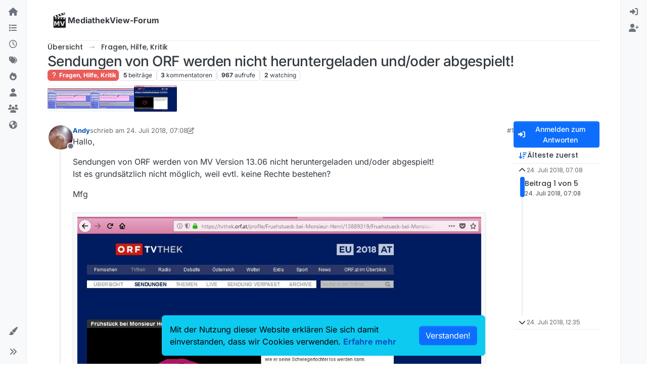

--- FILE ---
content_type: text/html; charset=utf-8
request_url: https://forum.mediathekview.de/topic/1527/sendungen-von-orf-werden-nicht-heruntergeladen-und-oder-abgespielt
body_size: 18166
content:
<!DOCTYPE html>
<html lang="de" data-dir="ltr" style="direction: ltr;">
<head>
<title>Sendungen von ORF werden nicht heruntergeladen und&#x2F;oder abgespielt! | MediathekView-Forum </title>
<meta name="viewport" content="width&#x3D;device-width, initial-scale&#x3D;1.0" />
	<meta name="content-type" content="text/html; charset=UTF-8" />
	<meta name="apple-mobile-web-app-capable" content="yes" />
	<meta name="mobile-web-app-capable" content="yes" />
	<meta property="og:site_name" content="MediathekView-Forum" />
	<meta name="msapplication-badge" content="frequency=30; polling-uri=https://forum.mediathekview.de/sitemap.xml" />
	<meta name="theme-color" content="#ffffff" />
	<meta name="keywords" content="MediathekView,Forum,Offiziell,ARD,ZDF,BR,ÖR,Öffentlich,Rechtliche,Mediathek,Download" />
	<meta name="msapplication-square150x150logo" content="/assets/uploads/system/site-logo.png" />
	<meta name="title" content="Sendungen von ORF werden nicht heruntergeladen und/oder abgespielt!" />
	<meta property="og:title" content="Sendungen von ORF werden nicht heruntergeladen und/oder abgespielt!" />
	<meta property="og:type" content="article" />
	<meta property="article:published_time" content="2018-07-24T07:08:39.494Z" />
	<meta property="article:modified_time" content="2018-07-24T12:35:51.086Z" />
	<meta property="article:section" content="Fragen, Hilfe, Kritik" />
	<meta name="description" content="Hallo, Sendungen von ORF werden von MV Version 13.06 nicht heruntergeladen und/oder abgespielt! Ist es grundsätzlich nicht möglich, weil evtl. keine Rechte b..." />
	<meta property="og:description" content="Hallo, Sendungen von ORF werden von MV Version 13.06 nicht heruntergeladen und/oder abgespielt! Ist es grundsätzlich nicht möglich, weil evtl. keine Rechte b..." />
	<meta property="og:image" content="https://forum.mediathekview.de/assets/uploads//files/1532416793305-film-wird-nicht-aufgenommen-abgespielt-126-_li.jpg" />
	<meta property="og:image:url" content="https://forum.mediathekview.de/assets/uploads//files/1532416793305-film-wird-nicht-aufgenommen-abgespielt-126-_li.jpg" />
	<meta property="og:image" content="https://forum.mediathekview.de/assets/uploads//files/1532416793317-frühstück-bei-monsieur-henri-123-_li.jpg" />
	<meta property="og:image:url" content="https://forum.mediathekview.de/assets/uploads//files/1532416793317-frühstück-bei-monsieur-henri-123-_li.jpg" />
	<meta property="og:image" content="https://forum.mediathekview.de/assets/uploads//files/1532416553490-film-wird-nicht-aufgenommen-abgespielt-126-_li.jpg" />
	<meta property="og:image:url" content="https://forum.mediathekview.de/assets/uploads//files/1532416553490-film-wird-nicht-aufgenommen-abgespielt-126-_li.jpg" />
	<meta property="og:image" content="https://forum.mediathekview.de/uploads/profile/uid-561/561-profileimg.png" />
	<meta property="og:image:url" content="https://forum.mediathekview.de/uploads/profile/uid-561/561-profileimg.png" />
	<meta property="og:image" content="https://forum.mediathekview.de/assets/uploads/system/site-logo.png" />
	<meta property="og:image:url" content="https://forum.mediathekview.de/assets/uploads/system/site-logo.png" />
	<meta property="og:image:width" content="undefined" />
	<meta property="og:image:height" content="undefined" />
	<meta property="og:url" content="https://forum.mediathekview.de/topic/1527/sendungen-von-orf-werden-nicht-heruntergeladen-und-oder-abgespielt" />
	
<link rel="stylesheet" type="text/css" href="/assets/client.css?v=6c48860fadd" />
<link rel="icon" type="image/x-icon" href="/assets/uploads/system/favicon.ico?v&#x3D;6c48860fadd" />
	<link rel="manifest" href="/manifest.webmanifest" crossorigin="use-credentials" />
	<link rel="search" type="application/opensearchdescription+xml" title="MediathekView-Forum" href="/osd.xml" />
	<link rel="apple-touch-icon" href="/assets/uploads/system/touchicon-orig.png" />
	<link rel="icon" sizes="36x36" href="/assets/uploads/system/touchicon-36.png" />
	<link rel="icon" sizes="48x48" href="/assets/uploads/system/touchicon-48.png" />
	<link rel="icon" sizes="72x72" href="/assets/uploads/system/touchicon-72.png" />
	<link rel="icon" sizes="96x96" href="/assets/uploads/system/touchicon-96.png" />
	<link rel="icon" sizes="144x144" href="/assets/uploads/system/touchicon-144.png" />
	<link rel="icon" sizes="192x192" href="/assets/uploads/system/touchicon-192.png" />
	<link rel="prefetch" href="/assets/src/modules/composer.js?v&#x3D;6c48860fadd" />
	<link rel="prefetch" href="/assets/src/modules/composer/uploads.js?v&#x3D;6c48860fadd" />
	<link rel="prefetch" href="/assets/src/modules/composer/drafts.js?v&#x3D;6c48860fadd" />
	<link rel="prefetch" href="/assets/src/modules/composer/tags.js?v&#x3D;6c48860fadd" />
	<link rel="prefetch" href="/assets/src/modules/composer/categoryList.js?v&#x3D;6c48860fadd" />
	<link rel="prefetch" href="/assets/src/modules/composer/resize.js?v&#x3D;6c48860fadd" />
	<link rel="prefetch" href="/assets/src/modules/composer/autocomplete.js?v&#x3D;6c48860fadd" />
	<link rel="prefetch" href="/assets/templates/composer.tpl?v&#x3D;6c48860fadd" />
	<link rel="prefetch" href="/assets/language/de/topic.json?v&#x3D;6c48860fadd" />
	<link rel="prefetch" href="/assets/language/de/modules.json?v&#x3D;6c48860fadd" />
	<link rel="prefetch" href="/assets/language/de/tags.json?v&#x3D;6c48860fadd" />
	<link rel="stylesheet" href="https://forum.mediathekview.de/assets/plugins/nodebb-plugin-emoji/emoji/styles.css?v&#x3D;6c48860fadd" />
	<link rel="prefetch stylesheet" href="/assets/plugins/nodebb-plugin-markdown/styles/default.css" />
	<link rel="prefetch" href="/assets/language/de/markdown.json?v&#x3D;6c48860fadd" />
	<link rel="canonical" href="https://forum.mediathekview.de/topic/1527/sendungen-von-orf-werden-nicht-heruntergeladen-und-oder-abgespielt" />
	<link rel="alternate" type="application/rss+xml" href="/topic/1527.rss" />
	<link rel="up" href="https://forum.mediathekview.de/category/4/fragen-hilfe-kritik" />
	<link rel="author" href="https://forum.mediathekview.de/user/andy" />
	
<script>
var config = JSON.parse('{"relative_path":"","upload_url":"/assets/uploads","asset_base_url":"/assets","assetBaseUrl":"/assets","siteTitle":"MediathekView-Forum","browserTitle":"MediathekView-Forum","description":"Das offizelle Forum f\xFCr MediathekView","keywords":"MediathekView,Forum,Offiziell,ARD,ZDF,BR,\xD6R,\xD6ffentlich,Rechtliche,Mediathek,Download","brand:logo":"&#x2F;assets&#x2F;uploads&#x2F;system&#x2F;site-logo.png","titleLayout":"&#123;pageTitle&#125; | &#123;browserTitle&#125; ","showSiteTitle":true,"maintenanceMode":false,"postQueue":0,"minimumTitleLength":3,"maximumTitleLength":255,"minimumPostLength":8,"maximumPostLength":32767,"minimumTagsPerTopic":0,"maximumTagsPerTopic":5,"minimumTagLength":3,"maximumTagLength":15,"undoTimeout":0,"useOutgoingLinksPage":false,"allowGuestHandles":false,"allowTopicsThumbnail":true,"usePagination":true,"disableChat":false,"disableChatMessageEditing":false,"maximumChatMessageLength":1000,"socketioTransports":["polling","websocket"],"socketioOrigins":"https://forum.mediathekview.de:*","websocketAddress":"","maxReconnectionAttempts":5,"reconnectionDelay":1500,"topicsPerPage":20,"postsPerPage":20,"maximumFileSize":4096,"theme:id":"nodebb-theme-harmony","theme:src":"","defaultLang":"de","userLang":"de","loggedIn":false,"uid":-1,"cache-buster":"v=6c48860fadd","topicPostSort":"oldest_to_newest","categoryTopicSort":"recently_replied","csrf_token":false,"searchEnabled":true,"searchDefaultInQuick":"titles","bootswatchSkin":"","composer:showHelpTab":true,"enablePostHistory":true,"timeagoCutoff":30,"timeagoCodes":["af","am","ar","az-short","az","be","bg","bs","ca","cs","cy","da","de-short","de","dv","el","en-short","en","es-short","es","et","eu","fa-short","fa","fi","fr-short","fr","gl","he","hr","hu","hy","id","is","it-short","it","ja","jv","ko","ky","lt","lv","mk","nl","no","pl","pt-br-short","pt-br","pt-short","pt","ro","rs","ru","rw","si","sk","sl","sq","sr","sv","th","tr-short","tr","uk","ur","uz","vi","zh-CN","zh-TW"],"cookies":{"enabled":true,"message":"Mit der Nutzung dieser Website erkl\xE4ren Sie sich damit einverstanden, dass wir Cookies verwenden.","dismiss":"[[global:cookies.accept]]","link":"[[global:cookies.learn-more]]","link_url":"https:&#x2F;&#x2F;www.cookiesandyou.com"},"thumbs":{"size":512},"emailPrompt":1,"useragent":{"isSafari":false},"fontawesome":{"pro":false,"styles":["solid","brands","regular"],"version":"6.7.2"},"activitypub":{"probe":0},"acpLang":"undefined","topicSearchEnabled":false,"disableCustomUserSkins":false,"defaultBootswatchSkin":"","theme":{"enableQuickReply":true,"enableBreadcrumbs":true,"centerHeaderElements":false,"mobileTopicTeasers":true,"stickyToolbar":true,"topicSidebarTools":true,"topMobilebar":false,"autohideBottombar":true,"openSidebars":false,"chatModals":false},"openDraftsOnPageLoad":false,"2factor":{"hasKey":false},"composer-default":{"composeRouteEnabled":"off","hidePreviewOnOpen":"off"},"emojiCustomFirst":false,"markdown":{"highlight":1,"highlightLinesLanguageList":"[]","hljsLanguages":["common"],"theme":"default.css","defaultHighlightLanguage":"","externalMark":false},"question-and-answer":{}}');
var app = {
user: JSON.parse('{"uid":-1,"username":"Gast","displayname":"Gast","userslug":"","fullname":"Gast","email":"","icon:text":"?","icon:bgColor":"#aaa","groupTitle":"","groupTitleArray":[],"status":"offline","reputation":0,"email:confirmed":false,"unreadData":{"":{},"new":{},"watched":{},"unreplied":{}},"isAdmin":false,"isGlobalMod":false,"isMod":false,"privileges":{"chat":false,"chat:privileged":false,"upload:post:image":false,"upload:post:file":false,"signature":false,"invite":false,"group:create":false,"search:content":false,"search:users":false,"search:tags":false,"view:users":false,"view:tags":true,"view:groups":false,"local:login":false,"ban":false,"mute":false,"view:users:info":false},"blocks":[],"timeagoCode":"de","offline":true,"lastRoomId":null,"isEmailConfirmSent":false}')
};
document.documentElement.style.setProperty('--panel-offset', `0px`);
</script>



<!-- Matomo -->
<script type="text/javascript">
  var _paq = window._paq = window._paq || [];
  /* tracker methods like "setCustomDimension" should be called before "trackPageView" */
  _paq.push(['trackPageView']);
  _paq.push(['enableLinkTracking']);
  (function() {
    var u="https://analyse.elaon.de/";
    _paq.push(['setTrackerUrl', u+'matomo.php']);
    _paq.push(['setSiteId', '5']);
    var d=document, g=d.createElement('script'), s=d.getElementsByTagName('script')[0];
    g.type='text/javascript'; g.async=true; g.src=u+'matomo.js'; s.parentNode.insertBefore(g,s);
  })();
</script>
<noscript><p><img src="https://analyse.elaon.de/matomo.php?idsite=5&amp;rec=1" style="border:0;" alt="" /></p></noscript>
<!-- End Matomo Code -->






</head>
<body class="page-topic page-topic-1527 page-topic-sendungen-von-orf-werden-nicht-heruntergeladen-und-oder-abgespielt template-topic page-topic-category-4 page-topic-category-fragen-hilfe-kritik parent-category-4 page-status-200 theme-harmony user-guest skin-noskin">
<a class="visually-hidden-focusable position-absolute top-0 start-0 p-3 m-3 bg-body" style="z-index: 1021;" href="#content">Skip to content</a>

<div class="layout-container d-flex justify-content-between pb-4 pb-md-0">
<nav component="sidebar/left" class=" text-dark bg-light sidebar sidebar-left start-0 border-end vh-100 d-none d-lg-flex flex-column justify-content-between sticky-top">
<ul id="main-nav" class="list-unstyled d-flex flex-column w-100 gap-2 mt-2 overflow-y-auto">


<li class="nav-item mx-2 " title="">
<a class="nav-link navigation-link d-flex gap-2 justify-content-between align-items-center "  href="&#x2F;"  >
<span class="d-flex gap-2 align-items-center text-nowrap truncate-open">
<span class="position-relative">

<i class="fa fa-fw fa-house fa-solid" data-content=""></i>
<span component="navigation/count" class="visible-closed position-absolute top-0 start-100 translate-middle badge rounded-1 bg-primary hidden"></span>

</span>

</span>
<span component="navigation/count" class="visible-open badge rounded-1 bg-primary hidden"></span>
</a>

</li>



<li class="nav-item mx-2 " title="Kategorien">
<a class="nav-link navigation-link d-flex gap-2 justify-content-between align-items-center "  href="&#x2F;categories"  aria-label="Kategorien">
<span class="d-flex gap-2 align-items-center text-nowrap truncate-open">
<span class="position-relative">

<i class="fa fa-fw fa-list" data-content=""></i>
<span component="navigation/count" class="visible-closed position-absolute top-0 start-100 translate-middle badge rounded-1 bg-primary hidden"></span>

</span>
<span class="nav-text small visible-open fw-semibold text-truncate">Kategorien</span>
</span>
<span component="navigation/count" class="visible-open badge rounded-1 bg-primary hidden"></span>
</a>

</li>



<li class="nav-item mx-2 " title="Aktuell">
<a class="nav-link navigation-link d-flex gap-2 justify-content-between align-items-center "  href="&#x2F;recent"  aria-label="Aktuell">
<span class="d-flex gap-2 align-items-center text-nowrap truncate-open">
<span class="position-relative">

<i class="fa fa-fw fa-clock-o" data-content=""></i>
<span component="navigation/count" class="visible-closed position-absolute top-0 start-100 translate-middle badge rounded-1 bg-primary hidden"></span>

</span>
<span class="nav-text small visible-open fw-semibold text-truncate">Aktuell</span>
</span>
<span component="navigation/count" class="visible-open badge rounded-1 bg-primary hidden"></span>
</a>

</li>



<li class="nav-item mx-2 " title="Tags">
<a class="nav-link navigation-link d-flex gap-2 justify-content-between align-items-center "  href="&#x2F;tags"  aria-label="Tags">
<span class="d-flex gap-2 align-items-center text-nowrap truncate-open">
<span class="position-relative">

<i class="fa fa-fw fa-tags" data-content=""></i>
<span component="navigation/count" class="visible-closed position-absolute top-0 start-100 translate-middle badge rounded-1 bg-primary hidden"></span>

</span>
<span class="nav-text small visible-open fw-semibold text-truncate">Tags</span>
</span>
<span component="navigation/count" class="visible-open badge rounded-1 bg-primary hidden"></span>
</a>

</li>



<li class="nav-item mx-2 " title="Beliebt">
<a class="nav-link navigation-link d-flex gap-2 justify-content-between align-items-center "  href="&#x2F;popular"  aria-label="Beliebt">
<span class="d-flex gap-2 align-items-center text-nowrap truncate-open">
<span class="position-relative">

<i class="fa fa-fw fa-fire" data-content=""></i>
<span component="navigation/count" class="visible-closed position-absolute top-0 start-100 translate-middle badge rounded-1 bg-primary hidden"></span>

</span>
<span class="nav-text small visible-open fw-semibold text-truncate">Beliebt</span>
</span>
<span component="navigation/count" class="visible-open badge rounded-1 bg-primary hidden"></span>
</a>

</li>



<li class="nav-item mx-2 " title="Benutzer">
<a class="nav-link navigation-link d-flex gap-2 justify-content-between align-items-center "  href="&#x2F;users"  aria-label="Benutzer">
<span class="d-flex gap-2 align-items-center text-nowrap truncate-open">
<span class="position-relative">

<i class="fa fa-fw fa-user" data-content=""></i>
<span component="navigation/count" class="visible-closed position-absolute top-0 start-100 translate-middle badge rounded-1 bg-primary hidden"></span>

</span>
<span class="nav-text small visible-open fw-semibold text-truncate">Benutzer</span>
</span>
<span component="navigation/count" class="visible-open badge rounded-1 bg-primary hidden"></span>
</a>

</li>



<li class="nav-item mx-2 " title="Gruppen">
<a class="nav-link navigation-link d-flex gap-2 justify-content-between align-items-center "  href="&#x2F;groups"  aria-label="Gruppen">
<span class="d-flex gap-2 align-items-center text-nowrap truncate-open">
<span class="position-relative">

<i class="fa fa-fw fa-group" data-content=""></i>
<span component="navigation/count" class="visible-closed position-absolute top-0 start-100 translate-middle badge rounded-1 bg-primary hidden"></span>

</span>
<span class="nav-text small visible-open fw-semibold text-truncate">Gruppen</span>
</span>
<span component="navigation/count" class="visible-open badge rounded-1 bg-primary hidden"></span>
</a>

</li>



<li class="nav-item mx-2 " title="MediathekView-Homepage">
<a class="nav-link navigation-link d-flex gap-2 justify-content-between align-items-center "  href="https:&#x2F;&#x2F;mediathekview.de"  target="_blank" >
<span class="d-flex gap-2 align-items-center text-nowrap truncate-open">
<span class="position-relative">

<i class="fa fa-fw fa-globe fa-solid" data-content=""></i>
<span component="navigation/count" class="visible-closed position-absolute top-0 start-100 translate-middle badge rounded-1 bg-primary hidden"></span>

</span>

</span>
<span component="navigation/count" class="visible-open badge rounded-1 bg-primary hidden"></span>
</a>

</li>


</ul>
<div class="sidebar-toggle-container align-self-start">

<div class="dropend m-2" component="skinSwitcher" title="Skins">
<a data-bs-toggle="dropdown" href="#" role="button" class="nav-link position-relative" aria-haspopup="true" aria-expanded="false" aria-label="Skins">
<span class="justify-content-between w-100">
<span class="d-flex gap-2 align-items-center text-nowrap truncate-open">
<span>
<i component="skinSwitcher/icon" class="fa fa-fw fa-paintbrush"></i>
</span>
<span class="nav-text small visible-open fw-semibold">Skins</span>
</span>
</span>
</a>
<ul class="dropdown-menu p-1 text-sm overflow-auto p-1" role="menu">
<div class="d-flex">
<div>
<li class="dropdown-header">Light</li>
<div class="d-grid" style="grid-template-columns: 1fr 1fr;">

<li>
<a href="#" class="dropdown-item rounded-1" data-value="brite" role="menuitem">Brite <i class="fa fa-fw fa-check  invisible "></i></a>
</li>

<li>
<a href="#" class="dropdown-item rounded-1" data-value="cerulean" role="menuitem">Cerulean <i class="fa fa-fw fa-check  invisible "></i></a>
</li>

<li>
<a href="#" class="dropdown-item rounded-1" data-value="cosmo" role="menuitem">Cosmo <i class="fa fa-fw fa-check  invisible "></i></a>
</li>

<li>
<a href="#" class="dropdown-item rounded-1" data-value="flatly" role="menuitem">Flatly <i class="fa fa-fw fa-check  invisible "></i></a>
</li>

<li>
<a href="#" class="dropdown-item rounded-1" data-value="journal" role="menuitem">Journal <i class="fa fa-fw fa-check  invisible "></i></a>
</li>

<li>
<a href="#" class="dropdown-item rounded-1" data-value="litera" role="menuitem">Litera <i class="fa fa-fw fa-check  invisible "></i></a>
</li>

<li>
<a href="#" class="dropdown-item rounded-1" data-value="lumen" role="menuitem">Lumen <i class="fa fa-fw fa-check  invisible "></i></a>
</li>

<li>
<a href="#" class="dropdown-item rounded-1" data-value="lux" role="menuitem">Lux <i class="fa fa-fw fa-check  invisible "></i></a>
</li>

<li>
<a href="#" class="dropdown-item rounded-1" data-value="materia" role="menuitem">Materia <i class="fa fa-fw fa-check  invisible "></i></a>
</li>

<li>
<a href="#" class="dropdown-item rounded-1" data-value="minty" role="menuitem">Minty <i class="fa fa-fw fa-check  invisible "></i></a>
</li>

<li>
<a href="#" class="dropdown-item rounded-1" data-value="morph" role="menuitem">Morph <i class="fa fa-fw fa-check  invisible "></i></a>
</li>

<li>
<a href="#" class="dropdown-item rounded-1" data-value="pulse" role="menuitem">Pulse <i class="fa fa-fw fa-check  invisible "></i></a>
</li>

<li>
<a href="#" class="dropdown-item rounded-1" data-value="sandstone" role="menuitem">Sandstone <i class="fa fa-fw fa-check  invisible "></i></a>
</li>

<li>
<a href="#" class="dropdown-item rounded-1" data-value="simplex" role="menuitem">Simplex <i class="fa fa-fw fa-check  invisible "></i></a>
</li>

<li>
<a href="#" class="dropdown-item rounded-1" data-value="sketchy" role="menuitem">Sketchy <i class="fa fa-fw fa-check  invisible "></i></a>
</li>

<li>
<a href="#" class="dropdown-item rounded-1" data-value="spacelab" role="menuitem">Spacelab <i class="fa fa-fw fa-check  invisible "></i></a>
</li>

<li>
<a href="#" class="dropdown-item rounded-1" data-value="united" role="menuitem">United <i class="fa fa-fw fa-check  invisible "></i></a>
</li>

<li>
<a href="#" class="dropdown-item rounded-1" data-value="yeti" role="menuitem">Yeti <i class="fa fa-fw fa-check  invisible "></i></a>
</li>

<li>
<a href="#" class="dropdown-item rounded-1" data-value="zephyr" role="menuitem">Zephyr <i class="fa fa-fw fa-check  invisible "></i></a>
</li>

</div>
</div>
<div>
<li class="dropdown-header">Dark</li>

<li>
<a href="#" class="dropdown-item rounded-1" data-value="cyborg" role="menuitem">Cyborg <i class="fa fa-fw fa-check  invisible "></i></a>
</li>

<li>
<a href="#" class="dropdown-item rounded-1" data-value="darkly" role="menuitem">Darkly <i class="fa fa-fw fa-check  invisible "></i></a>
</li>

<li>
<a href="#" class="dropdown-item rounded-1" data-value="quartz" role="menuitem">Quartz <i class="fa fa-fw fa-check  invisible "></i></a>
</li>

<li>
<a href="#" class="dropdown-item rounded-1" data-value="slate" role="menuitem">Slate <i class="fa fa-fw fa-check  invisible "></i></a>
</li>

<li>
<a href="#" class="dropdown-item rounded-1" data-value="solar" role="menuitem">Solar <i class="fa fa-fw fa-check  invisible "></i></a>
</li>

<li>
<a href="#" class="dropdown-item rounded-1" data-value="superhero" role="menuitem">Superhero <i class="fa fa-fw fa-check  invisible "></i></a>
</li>

<li>
<a href="#" class="dropdown-item rounded-1" data-value="vapor" role="menuitem">Vapor <i class="fa fa-fw fa-check  invisible "></i></a>
</li>

</div>
</div>
<hr class="my-1"/>
<div class="d-grid" style="grid-template-columns: 1fr 1fr;">

<li>
<a href="#" class="dropdown-item rounded-1" data-value="" role="menuitem">Standard: (Kein Skin) <i class="fa fa-fw fa-check "></i></a>
</li>

<li>
<a href="#" class="dropdown-item rounded-1" data-value="noskin" role="menuitem">Kein Skin <i class="fa fa-fw fa-check  invisible "></i></a>
</li>


</div>
</ul>
</div>

<div class="sidebar-toggle m-2 d-none d-lg-block">
<a href="#" role="button" component="sidebar/toggle" class="nav-link d-flex gap-2 align-items-center p-2 pointer w-100 text-nowrap" title="Ausklappen" aria-label="Sidebar Toggle">
<i class="fa fa-fw fa-angles-right"></i>
<i class="fa fa-fw fa-angles-left"></i>
<span class="nav-text visible-open fw-semibold small lh-1">Einklappen</span>
</a>
</div>
</div>
</nav>
<main id="panel" class="d-flex flex-column gap-3 flex-grow-1 mt-3" style="min-width: 0;">

<div class="container-lg px-md-4 brand-container">
<div class="col-12 d-flex border-bottom pb-3 ">

<div component="brand/wrapper" class="d-flex align-items-center gap-3 p-2 rounded-1 align-content-stretch ">

<a component="brand/anchor" href="/" title="Markenlogo">
<img component="brand/logo" alt="MediathekView Logo" class="" src="/assets/uploads/system/site-logo.png?v=6c48860fadd" />
</a>


<a component="siteTitle" class="text-truncate align-self-stretch align-items-center d-flex" href="/">
<h1 class="fs-6 fw-bold text-body mb-0">MediathekView-Forum</h1>
</a>

</div>


</div>
</div>

<div class="container-lg px-md-4 d-flex flex-column gap-3 h-100 mb-5 mb-lg-0" id="content">
<noscript>
<div class="alert alert-danger">
<p>
Your browser does not seem to support JavaScript. As a result, your viewing experience will be diminished, and you have been placed in <strong>read-only mode</strong>.
</p>
<p>
Please download a browser that supports JavaScript, or enable it if it's disabled (i.e. NoScript).
</p>
</div>
</noscript>
<script type="application/ld+json">{
"@context": "https://schema.org",
"@type": "BreadcrumbList",
"itemListElement": [{
"@type": "ListItem",
"position": 1,
"name": "MediathekView-Forum",
"item": "https://forum.mediathekview.de"
}
,{
"@type": "ListItem",
"position": 2,
"name": "Fragen, Hilfe, Kritik"
,"item": "https://forum.mediathekview.de/category/4/fragen-hilfe-kritik"
},{
"@type": "ListItem",
"position": 3,
"name": "Sendungen von ORF werden nicht heruntergeladen und&#x2F;oder abgespielt!"

}
]}</script>


<ol class="breadcrumb mb-0 " itemscope="itemscope" itemprop="breadcrumb" itemtype="http://schema.org/BreadcrumbList">

<li itemscope="itemscope" itemprop="itemListElement" itemtype="http://schema.org/ListItem" class="breadcrumb-item ">
<meta itemprop="position" content="1" />
<a href="https://forum.mediathekview.de" itemprop="item">
<span class="fw-semibold" itemprop="name">Übersicht</span>
</a>
</li>

<li itemscope="itemscope" itemprop="itemListElement" itemtype="http://schema.org/ListItem" class="breadcrumb-item ">
<meta itemprop="position" content="2" />
<a href="https://forum.mediathekview.de/category/4/fragen-hilfe-kritik" itemprop="item">
<span class="fw-semibold" itemprop="name">Fragen, Hilfe, Kritik</span>
</a>
</li>

<li component="breadcrumb/current" itemscope="itemscope" itemprop="itemListElement" itemtype="http://schema.org/ListItem" class="breadcrumb-item active">
<meta itemprop="position" content="3" />

<span class="fw-semibold" itemprop="name">Sendungen von ORF werden nicht heruntergeladen und&#x2F;oder abgespielt!</span>

</li>

</ol>



<div class="flex-fill" itemid="/topic/1527/sendungen-von-orf-werden-nicht-heruntergeladen-und-oder-abgespielt" itemscope itemtype="https://schema.org/DiscussionForumPosting">
<meta itemprop="headline" content="Sendungen von ORF werden nicht heruntergeladen und/oder abgespielt!">
<meta itemprop="text" content="Sendungen von ORF werden nicht heruntergeladen und/oder abgespielt!">
<meta itemprop="url" content="/topic/1527/sendungen-von-orf-werden-nicht-heruntergeladen-und-oder-abgespielt">
<meta itemprop="datePublished" content="2018-07-24T07:08:39.494Z">
<meta itemprop="dateModified" content="2018-07-24T12:35:51.086Z">
<div itemprop="author" itemscope itemtype="https://schema.org/Person">
<meta itemprop="name" content="Andy">
<meta itemprop="url" content="/user/andy">
</div>
<div class="d-flex flex-column gap-3">
<div class="d-flex gap-2 flex-wrap flex-column flex-md-row justify-content-between">
<div class="d-flex flex-column gap-3">
<h1 component="post/header" class="tracking-tight fw-semibold fs-3 mb-0 text-break ">
<span class="topic-title" component="topic/title">Sendungen von ORF werden nicht heruntergeladen und&#x2F;oder abgespielt!</span>
</h1>
<div class="topic-info d-flex gap-2 align-items-center flex-wrap ">
<span component="topic/labels" class="d-flex gap-2 hidden">
<span component="topic/scheduled" class="badge badge border border-gray-300 text-body hidden">
<i class="fa fa-clock-o"></i> Geplant
</span>
<span component="topic/pinned" class="badge badge border border-gray-300 text-body hidden">
<i class="fa fa-thumb-tack"></i> Angeheftet
</span>
<span component="topic/locked" class="badge badge border border-gray-300 text-body hidden">
<i class="fa fa-lock"></i> Gesperrt
</span>
<a component="topic/moved" href="/category/" class="badge badge border border-gray-300 text-body text-decoration-none hidden">
<i class="fa fa-arrow-circle-right"></i> Verschoben
</a>

</span>
<a href="/category/4/fragen-hilfe-kritik" class="badge px-1 text-truncate text-decoration-none border" style="color: #ffffff;background-color: #e95c5a;border-color: #e95c5a!important; max-width: 70vw;">
			<i class="fa fa-fw fa-question"></i>
			Fragen, Hilfe, Kritik
		</a>
<div data-tid="1527" component="topic/tags" class="lh-1 tags tag-list d-flex flex-wrap hidden-xs hidden-empty gap-2"></div>
<div class="d-flex gap-2"><span class="badge text-body border border-gray-300 stats text-xs">
<i class="fa-regular fa-fw fa-message visible-xs-inline" title="Beiträge"></i>
<span component="topic/post-count" title="5" class="fw-bold">5</span>
<span class="hidden-xs text-lowercase fw-normal">Beiträge</span>
</span>
<span class="badge text-body border border-gray-300 stats text-xs">
<i class="fa fa-fw fa-user visible-xs-inline" title="Kommentatoren"></i>
<span title="3" class="fw-bold">3</span>
<span class="hidden-xs text-lowercase fw-normal">Kommentatoren</span>
</span>
<span class="badge text-body border border-gray-300 stats text-xs">
<i class="fa fa-fw fa-eye visible-xs-inline" title="Aufrufe"></i>
<span class="fw-bold" title="967">967</span>
<span class="hidden-xs text-lowercase fw-normal">Aufrufe</span>
</span>

<span class="badge text-body border border-gray-300 stats text-xs">
<i class="fa fa-fw fa-bell-o visible-xs-inline" title="Watching"></i>
<span class="fw-bold" title="967">2</span>
<span class="hidden-xs text-lowercase fw-normal">Watching</span>
</span>
</div>
</div>
</div>
<div class="d-flex flex-wrap gap-2 align-items-start mt-2 hidden-empty " component="topic/thumb/list">
<a class="d-inline-block" href="/assets/uploads/files/1532416553490-film-wird-nicht-aufgenommen-abgespielt-126-_li.jpg">
<img class="rounded-1 bg-light" style="width:auto; max-width: 5.33rem; height: 3.33rem; object-fit: contain;" src="/assets/uploads/files/1532416553490-film-wird-nicht-aufgenommen-abgespielt-126-_li.jpg" />
</a>

<a class="d-inline-block" href="/assets/uploads/files/1532416793305-film-wird-nicht-aufgenommen-abgespielt-126-_li.jpg">
<img class="rounded-1 bg-light" style="width:auto; max-width: 5.33rem; height: 3.33rem; object-fit: contain;" src="/assets/uploads/files/1532416793305-film-wird-nicht-aufgenommen-abgespielt-126-_li.jpg" />
</a>

<a class="d-inline-block" href="/assets/uploads/files/1532416793317-frühstück-bei-monsieur-henri-123-_li.jpg">
<img class="rounded-1 bg-light" style="width:auto; max-width: 5.33rem; height: 3.33rem; object-fit: contain;" src="/assets/uploads/files/1532416793317-frühstück-bei-monsieur-henri-123-_li.jpg" />
</a>

</div>
</div>
<div class="row mb-4 mb-lg-0">
<div class="topic col-lg-12">
<div class="sticky-tools d-block d-lg-none" style="top: 0;">
<nav class="d-flex flex-nowrap my-2 p-0 border-0 rounded topic-main-buttons">
<div class="d-flex flex-row p-2 text-bg-light border rounded w-100 align-items-center">
<div class="d-flex me-auto mb-0 gap-2 align-items-center flex-wrap">


<div class="btn-group bottom-sheet" component="thread/sort">
<button class="btn btn-ghost btn-sm ff-secondary d-flex gap-2 align-items-center dropdown-toggle text-truncate" data-bs-toggle="dropdown" aria-haspopup="true" aria-expanded="false" aria-label="Post sort option, Älteste zuerst">
<i class="fa fa-fw fa-arrow-down-wide-short text-primary"></i>
<span class="d-none d-md-inline fw-semibold text-truncate text-nowrap">Älteste zuerst</span>
</button>
<ul class="dropdown-menu p-1 text-sm" role="menu">
<li>
<a class="dropdown-item rounded-1 d-flex align-items-center gap-2" href="#" class="oldest_to_newest" data-sort="oldest_to_newest" role="menuitem">
<span class="flex-grow-1">Älteste zuerst</span>
<i class="flex-shrink-0 fa fa-fw text-secondary"></i>
</a>
</li>
<li>
<a class="dropdown-item rounded-1 d-flex align-items-center gap-2" href="#" class="newest_to_oldest" data-sort="newest_to_oldest" role="menuitem">
<span class="flex-grow-1">Neuste zuerst</span>
<i class="flex-shrink-0 fa fa-fw text-secondary"></i>
</a>
</li>
<li>
<a class="dropdown-item rounded-1 d-flex align-items-center gap-2" href="#" class="most_votes" data-sort="most_votes" role="menuitem">
<span class="flex-grow-1">Meiste Stimmen</span>
<i class="flex-shrink-0 fa fa-fw text-secondary"></i>
</a>
</li>
</ul>
</div>


<a class="btn btn-ghost btn-sm d-none d-lg-flex align-items-center align-self-stretch" target="_blank" href="/topic/1527.rss" title="RSS Feed"><i class="fa fa-rss text-primary"></i></a>

</div>
<div component="topic/reply/container" class="btn-group hidden">
<a href="/compose?tid=1527" class="d-flex  gap-2 align-items-center btn btn-sm btn-primary fw-semibold" component="topic/reply" data-ajaxify="false" role="button"><i class="fa fa-fw fa-reply "></i><span class="d-none d-md-block text-truncate text-nowrap">Antworten</span></a>
<button type="button" class="btn btn-sm btn-primary dropdown-toggle flex-0" data-bs-toggle="dropdown" aria-haspopup="true" aria-expanded="false" aria-label="Antwortoptionen">
<span class="caret"></span>
</button>
<ul class="dropdown-menu dropdown-menu-end p-1 text-sm" role="menu">
<li><a class="dropdown-item rounded-1" href="#" component="topic/reply-as-topic" role="menuitem">In einem neuen Thema antworten</a></li>
</ul>
</div>


<a component="topic/reply/guest" href="/login" class="d-flex gap-2 align-items-center fw-semibold btn btn-sm btn-primary"><i class="fa fa-fw fa-sign-in "></i><span>Anmelden zum Antworten</span></a>


</div>
</nav>
</div>



<div component="topic/deleted/message" class="alert alert-warning d-flex justify-content-between flex-wrap hidden">
<span>Dieses Thema wurde gelöscht. Nur Nutzer mit entsprechenden Rechten können es sehen.</span>
<span>

</span>
</div>

<div class="d-flex gap-0 gap-lg-5">
<div class="posts-container" style="min-width: 0;">
<ul component="topic" class="posts timeline list-unstyled p-0 py-3" style="min-width: 0;" data-tid="1527" data-cid="4">

<li component="post" class="   topic-owner-post" data-index="0" data-pid="8602" data-uid="561" data-timestamp="1532416119494" data-username="Andy" data-userslug="andy" itemprop="comment" itemtype="http://schema.org/Comment" itemscope>
<a component="post/anchor" data-index="0" id="1"></a>
<meta itemprop="datePublished" content="2018-07-24T07:08:39.494Z">

<meta itemprop="dateModified" content="2018-07-24T07:20:53.006Z">



<div class="d-flex align-items-start gap-3 post-container-parent">
<div class="bg-body d-none d-sm-block rounded-circle" style="outline: 2px solid var(--bs-body-bg);">
<a class="d-inline-block position-relative text-decoration-none" href="/user/andy" aria-label="Profile page for user Andy">
<img title="Andy" data-uid="561" class="avatar  avatar-rounded" alt="Andy" loading="lazy" component="user/picture" src="/uploads/profile/uid-561/561-profileimg.png" style="--avatar-size: 48px;" onError="this.remove()" itemprop="image" /><span title="Andy" data-uid="561" class="avatar  avatar-rounded" component="user/picture" style="--avatar-size: 48px; background-color: #3f51b5">A</span>

<span component="user/status" class="position-absolute top-100 start-100 border border-white border-2 rounded-circle status offline"><span class="visually-hidden">Offline</span></span>

</a>
</div>
<div class="post-container d-flex gap-2 flex-grow-1 flex-column w-100" style="min-width:0;">
<div class="d-flex align-items-start justify-content-between gap-1 flex-nowrap w-100 post-header" itemprop="author" itemscope itemtype="https://schema.org/Person">
<div class="d-flex gap-1 flex-wrap align-items-center text-truncate">
<meta itemprop="name" content="Andy">
<meta itemprop="url" content="/user/andy">
<div class="d-flex flex-nowrap gap-1 align-items-center text-truncate">
<div class="bg-body d-sm-none">
<a class="d-inline-block position-relative text-decoration-none" href="/user/andy">
<img title="Andy" data-uid="561" class="avatar  avatar-rounded" alt="Andy" loading="lazy" component="user/picture" src="/uploads/profile/uid-561/561-profileimg.png" style="--avatar-size: 20px;" onError="this.remove()" itemprop="image" /><span title="Andy" data-uid="561" class="avatar  avatar-rounded" component="user/picture" style="--avatar-size: 20px; background-color: #3f51b5">A</span>

<span component="user/status" class="position-absolute top-100 start-100 border border-white border-2 rounded-circle status offline"><span class="visually-hidden">Offline</span></span>

</a>
</div>
<a class="fw-bold text-nowrap text-truncate" href="/user/andy" data-username="Andy" data-uid="561">Andy</a>
</div>


<div class="d-flex gap-1 align-items-center">
<span class="text-muted">schrieb am <a href="/post/8602" class="timeago text-muted" title="2018-07-24T07:08:39.494Z"></a></span>
<i component="post/edit-indicator" class="fa fa-edit text-muted edit-icon " title="Bearbeitet 24.07.18, 09:20"></i>
<span data-editor="andy" component="post/editor" class="visually-hidden">zuletzt editiert von Andy <span class="timeago" title="24.07.18&#44; 09:20"></span></span>
</div>

</div>
<div class="d-flex align-items-center gap-1 justify-content-end">
<span class="bookmarked opacity-0 text-primary"><i class="fa fa-bookmark-o"></i></span>
<a href="/post/8602" class="post-index text-muted d-none d-md-inline">#1</a>
</div>
</div>
<div class="content text-break" component="post/content" itemprop="text">
<p dir="auto">Hallo,</p>
<p dir="auto">Sendungen von ORF werden von MV Version 13.06 nicht heruntergeladen und/oder abgespielt!<br />
Ist es grundsätzlich nicht möglich, weil evtl. keine Rechte bestehen?</p>
<p dir="auto">Mfg</p>
<p dir="auto"><img src="/assets/uploads/files/1532416793317-fr%C3%BChst%C3%BCck-bei-monsieur-henri-123-_li.jpg" alt="1_1532416789447_Frühstück bei Monsieur Henri (123)_LI.jpg" class=" img-fluid img-markdown" /> <img src="/assets/uploads/files/1532416793305-film-wird-nicht-aufgenommen-abgespielt-126-_li.jpg" alt="0_1532416789447_Film wird nicht aufgenommen + abgespielt(126)_LI.jpg" class=" img-fluid img-markdown" /></p>

</div>
<div component="post/footer" class="post-footer border-bottom pb-2">

<div class="d-flex flex-wrap-reverse gap-2 justify-content-between">

<a component="post/reply-count" data-target-component="post/replies/container" href="#" class="d-flex gap-2 align-items-center btn btn-ghost ff-secondary border rounded-1 p-1 text-muted text-decoration-none text-xs hidden">
<span component="post/reply-count/avatars" class="d-flex gap-1 ">

<span><img title="iks-jott" data-uid="45" class="avatar avatar-tooltip avatar-rounded" alt="iks-jott" loading="lazy" component="avatar/picture" src="/assets/uploads/profile/uid-45/45-profileavatar.png" style="--avatar-size: 20px;" onError="this.remove()" itemprop="image" /><span title="iks-jott" data-uid="45" class="avatar avatar-tooltip avatar-rounded" component="avatar/icon" style="--avatar-size: 20px; background-color: #827717">I</span></span>


</span>
<span class="ms-2 replies-count fw-semibold text-nowrap" component="post/reply-count/text" data-replies="1">1 Antwort</span>
<span class="ms-2 replies-last hidden-xs fw-semibold">Letzte Antwort <span class="timeago" title="2018-07-24T07:52:58.443Z"></span></span>
<i class="fa fa-fw fa-chevron-down" component="post/replies/open"></i>
</a>

<div component="post/actions" class="d-flex flex-grow-1 align-items-center justify-content-end gap-1 post-tools">
<!-- This partial intentionally left blank; overwritten by nodebb-plugin-reactions -->
<a component="post/reply" href="#" class="btn btn-ghost btn-sm hidden" title="Antworten"><i class="fa fa-fw fa-reply text-primary"></i></a>
<a component="post/quote" href="#" class="btn btn-ghost btn-sm hidden" title="Zitieren"><i class="fa fa-fw fa-quote-right text-primary"></i></a>


<span component="post/tools" class="dropdown bottom-sheet hidden">
<a class="btn btn-ghost btn-sm ff-secondary dropdown-toggle" href="#" data-bs-toggle="dropdown" aria-haspopup="true" aria-expanded="false" aria-label="Post tools"><i class="fa fa-fw fa-ellipsis-v text-primary"></i></a>
<ul class="dropdown-menu dropdown-menu-end p-1 text-sm" role="menu"></ul>
</span>
</div>
</div>
<div component="post/replies/container" class="my-2 col-11 border rounded-1 p-3 hidden-empty"></div>
</div>
</div>
</div>

</li>




<li component="post" class="pt-4   " data-index="1" data-pid="8603" data-uid="45" data-timestamp="1532418778443" data-username="iks-jott" data-userslug="iks-jott" itemprop="comment" itemtype="http://schema.org/Comment" itemscope>
<a component="post/anchor" data-index="1" id="2"></a>
<meta itemprop="datePublished" content="2018-07-24T07:52:58.443Z">

<meta itemprop="dateModified" content="2018-07-24T08:19:10.924Z">



<div component="post/parent" data-collapsed="true" data-parent-pid="8602" data-uid="561" class="btn btn-ghost btn-sm d-flex gap-2 text-start flex-row mb-2" style="font-size: 13px;">
<div class="d-flex gap-2 text-nowrap">
<div class="d-flex flex-nowrap gap-1 align-items-center">
<a href="/user/andy" class="text-decoration-none lh-1"><img title="Andy" data-uid="561" class="avatar not-responsive align-middle avatar-rounded" alt="Andy" loading="lazy" component="avatar/picture" src="/uploads/profile/uid-561/561-profileimg.png" style="--avatar-size: 16px;" onError="this.remove()" itemprop="image" /><span title="Andy" data-uid="561" class="avatar not-responsive align-middle avatar-rounded" component="avatar/icon" style="--avatar-size: 16px; background-color: #3f51b5">A</span></a>
<a class="fw-semibold text-truncate" style="max-width: 150px;" href="/user/andy">Andy</a>
</div>
<a href="/post/8602" class="text-muted timeago text-nowrap hidden" title="2018-07-24T07:08:39.494Z"></a>
</div>
<div component="post/parent/content" class="text-muted line-clamp-1 text-break w-100"><p dir="auto">Hallo,</p>
<p dir="auto">Sendungen von ORF werden von MV Version 13.06 nicht heruntergeladen und/oder abgespielt!<br />
Ist es grundsätzlich nicht möglich, weil evtl. keine Rechte bestehen?</p>
<p dir="auto">Mfg</p>
<p dir="auto"><img src="/assets/uploads/files/1532416793317-fr%C3%BChst%C3%BCck-bei-monsieur-henri-123-_li.jpg" alt="1_1532416789447_Frühstück bei Monsieur Henri (123)_LI.jpg" class=" img-fluid img-markdown" /> <img src="/assets/uploads/files/1532416793305-film-wird-nicht-aufgenommen-abgespielt-126-_li.jpg" alt="0_1532416789447_Film wird nicht aufgenommen + abgespielt(126)_LI.jpg" class=" img-fluid img-markdown" /></p>
</div>
</div>

<div class="d-flex align-items-start gap-3 post-container-parent">
<div class="bg-body d-none d-sm-block rounded-circle" style="outline: 2px solid var(--bs-body-bg);">
<a class="d-inline-block position-relative text-decoration-none" href="/user/iks-jott" aria-label="Profile page for user iks-jott">
<img title="iks-jott" data-uid="45" class="avatar  avatar-rounded" alt="iks-jott" loading="lazy" component="user/picture" src="/assets/uploads/profile/uid-45/45-profileavatar.png" style="--avatar-size: 48px;" onError="this.remove()" itemprop="image" /><span title="iks-jott" data-uid="45" class="avatar  avatar-rounded" component="user/picture" style="--avatar-size: 48px; background-color: #827717">I</span>

<span component="user/status" class="position-absolute top-100 start-100 border border-white border-2 rounded-circle status offline"><span class="visually-hidden">Offline</span></span>

</a>
</div>
<div class="post-container d-flex gap-2 flex-grow-1 flex-column w-100" style="min-width:0;">
<div class="d-flex align-items-start justify-content-between gap-1 flex-nowrap w-100 post-header" itemprop="author" itemscope itemtype="https://schema.org/Person">
<div class="d-flex gap-1 flex-wrap align-items-center text-truncate">
<meta itemprop="name" content="iks-jott">
<meta itemprop="url" content="/user/iks-jott">
<div class="d-flex flex-nowrap gap-1 align-items-center text-truncate">
<div class="bg-body d-sm-none">
<a class="d-inline-block position-relative text-decoration-none" href="/user/iks-jott">
<img title="iks-jott" data-uid="45" class="avatar  avatar-rounded" alt="iks-jott" loading="lazy" component="user/picture" src="/assets/uploads/profile/uid-45/45-profileavatar.png" style="--avatar-size: 20px;" onError="this.remove()" itemprop="image" /><span title="iks-jott" data-uid="45" class="avatar  avatar-rounded" component="user/picture" style="--avatar-size: 20px; background-color: #827717">I</span>

<span component="user/status" class="position-absolute top-100 start-100 border border-white border-2 rounded-circle status offline"><span class="visually-hidden">Offline</span></span>

</a>
</div>
<a class="fw-bold text-nowrap text-truncate" href="/user/iks-jott" data-username="iks-jott" data-uid="45">iks-jott</a>
</div>


<a href="/groups/global-moderators" class="badge rounded-1 text-uppercase text-truncate text-decoration-none" style="max-width: 150px;color:#ffffff;background-color: #0ea800;"><i class="fa hidden"></i><span class="badge-text align-text-bottom">Globaler Moderator</span></a>



<div class="d-flex gap-1 align-items-center">
<span class="text-muted">schrieb am <a href="/post/8603" class="timeago text-muted" title="2018-07-24T07:52:58.443Z"></a></span>
<i component="post/edit-indicator" class="fa fa-edit text-muted edit-icon " title="Bearbeitet 24.07.18, 10:19"></i>
<span data-editor="iks-jott" component="post/editor" class="visually-hidden">zuletzt editiert von iks-jott <span class="timeago" title="24.07.18&#44; 10:19"></span></span>
</div>

</div>
<div class="d-flex align-items-center gap-1 justify-content-end">
<span class="bookmarked opacity-0 text-primary"><i class="fa fa-bookmark-o"></i></span>
<a href="/post/8603" class="post-index text-muted d-none d-md-inline">#2</a>
</div>
</div>
<div class="content text-break" component="post/content" itemprop="text">
<p dir="auto">Hallo <a class="plugin-mentions-user plugin-mentions-a" href="/user/andy" aria-label="Profile: andy">@<bdi>andy</bdi></a></p>
<p dir="auto">Da dürfte meiner Meinung nach ein Geoblocking vorliegen.<br />
Du benutzt den Plural, welche Sendung(en) noch?<br />
Gruß</p>

</div>
<div component="post/footer" class="post-footer border-bottom pb-2">

<div component="post/signature" data-uid="45" class="text-xs text-muted mt-2"><p dir="auto">Auch ein Maulwurfn findet mal ein Huhn!</p>
</div>

<div class="d-flex flex-wrap-reverse gap-2 justify-content-end">

<a component="post/reply-count" data-target-component="post/replies/container" href="#" class="d-flex gap-2 align-items-center btn btn-ghost ff-secondary border rounded-1 p-1 text-muted text-decoration-none text-xs hidden">
<span component="post/reply-count/avatars" class="d-flex gap-1 ">


</span>
<span class="ms-2 replies-count fw-semibold text-nowrap" component="post/reply-count/text" data-replies="0">1 Antwort</span>
<span class="ms-2 replies-last hidden-xs fw-semibold">Letzte Antwort <span class="timeago" title=""></span></span>
<i class="fa fa-fw fa-chevron-down" component="post/replies/open"></i>
</a>

<div component="post/actions" class="d-flex flex-grow-1 align-items-center justify-content-end gap-1 post-tools">
<!-- This partial intentionally left blank; overwritten by nodebb-plugin-reactions -->
<a component="post/reply" href="#" class="btn btn-ghost btn-sm hidden" title="Antworten"><i class="fa fa-fw fa-reply text-primary"></i></a>
<a component="post/quote" href="#" class="btn btn-ghost btn-sm hidden" title="Zitieren"><i class="fa fa-fw fa-quote-right text-primary"></i></a>


<span component="post/tools" class="dropdown bottom-sheet hidden">
<a class="btn btn-ghost btn-sm ff-secondary dropdown-toggle" href="#" data-bs-toggle="dropdown" aria-haspopup="true" aria-expanded="false" aria-label="Post tools"><i class="fa fa-fw fa-ellipsis-v text-primary"></i></a>
<ul class="dropdown-menu dropdown-menu-end p-1 text-sm" role="menu"></ul>
</span>
</div>
</div>
<div component="post/replies/container" class="my-2 col-11 border rounded-1 p-3 hidden-empty"></div>
</div>
</div>
</div>

</li>




<li component="post" class="pt-4   topic-owner-post" data-index="2" data-pid="8604" data-uid="561" data-timestamp="1532424990195" data-username="Andy" data-userslug="andy" itemprop="comment" itemtype="http://schema.org/Comment" itemscope>
<a component="post/anchor" data-index="2" id="3"></a>
<meta itemprop="datePublished" content="2018-07-24T09:36:30.195Z">



<div class="d-flex align-items-start gap-3 post-container-parent">
<div class="bg-body d-none d-sm-block rounded-circle" style="outline: 2px solid var(--bs-body-bg);">
<a class="d-inline-block position-relative text-decoration-none" href="/user/andy" aria-label="Profile page for user Andy">
<img title="Andy" data-uid="561" class="avatar  avatar-rounded" alt="Andy" loading="lazy" component="user/picture" src="/uploads/profile/uid-561/561-profileimg.png" style="--avatar-size: 48px;" onError="this.remove()" itemprop="image" /><span title="Andy" data-uid="561" class="avatar  avatar-rounded" component="user/picture" style="--avatar-size: 48px; background-color: #3f51b5">A</span>

<span component="user/status" class="position-absolute top-100 start-100 border border-white border-2 rounded-circle status offline"><span class="visually-hidden">Offline</span></span>

</a>
</div>
<div class="post-container d-flex gap-2 flex-grow-1 flex-column w-100" style="min-width:0;">
<div class="d-flex align-items-start justify-content-between gap-1 flex-nowrap w-100 post-header" itemprop="author" itemscope itemtype="https://schema.org/Person">
<div class="d-flex gap-1 flex-wrap align-items-center text-truncate">
<meta itemprop="name" content="Andy">
<meta itemprop="url" content="/user/andy">
<div class="d-flex flex-nowrap gap-1 align-items-center text-truncate">
<div class="bg-body d-sm-none">
<a class="d-inline-block position-relative text-decoration-none" href="/user/andy">
<img title="Andy" data-uid="561" class="avatar  avatar-rounded" alt="Andy" loading="lazy" component="user/picture" src="/uploads/profile/uid-561/561-profileimg.png" style="--avatar-size: 20px;" onError="this.remove()" itemprop="image" /><span title="Andy" data-uid="561" class="avatar  avatar-rounded" component="user/picture" style="--avatar-size: 20px; background-color: #3f51b5">A</span>

<span component="user/status" class="position-absolute top-100 start-100 border border-white border-2 rounded-circle status offline"><span class="visually-hidden">Offline</span></span>

</a>
</div>
<a class="fw-bold text-nowrap text-truncate" href="/user/andy" data-username="Andy" data-uid="561">Andy</a>
</div>


<div class="d-flex gap-1 align-items-center">
<span class="text-muted">schrieb am <a href="/post/8604" class="timeago text-muted" title="2018-07-24T09:36:30.195Z"></a></span>
<i component="post/edit-indicator" class="fa fa-edit text-muted edit-icon hidden" title="Bearbeitet Invalid Date"></i>
<span data-editor="" component="post/editor" class="visually-hidden">zuletzt editiert von  <span class="timeago" title="Invalid Date"></span></span>
</div>

</div>
<div class="d-flex align-items-center gap-1 justify-content-end">
<span class="bookmarked opacity-0 text-primary"><i class="fa fa-bookmark-o"></i></span>
<a href="/post/8604" class="post-index text-muted d-none d-md-inline">#3</a>
</div>
</div>
<div class="content text-break" component="post/content" itemprop="text">
<p dir="auto"><a class="plugin-mentions-user plugin-mentions-a" href="/user/iks-jott" aria-label="Profile: iks-jott">@<bdi>iks-jott</bdi></a> sagte in <a href="/post/8603">Sendungen von ORF werden nicht heruntergeladen und/oder abgespielt!</a>:</p>
<blockquote>
<p dir="auto">Hallo <a class="plugin-mentions-user plugin-mentions-a" href="/user/andy" aria-label="Profile: andy">@<bdi>andy</bdi></a></p>
<p dir="auto">Da dürfte meiner Meinung nach ein Geoblocking vorliegen.<br />
Du benutzt den Plural, welche Sendung(en) noch?<br />
Gruß</p>
</blockquote>
<p dir="auto">Hallo <a class="plugin-mentions-user plugin-mentions-a" href="/user/iks-jott" aria-label="Profile: iks-jott">@<bdi>iks-jott</bdi></a> ,<br />
vielen Dank für die schnelle Rückmeldung.<br />
Wie und Wo genau kann ich den Geoblocking richtig einstellen?<br />
Gruß <a class="plugin-mentions-user plugin-mentions-a" href="/user/andy" aria-label="Profile: andy">@<bdi>andy</bdi></a></p>

</div>
<div component="post/footer" class="post-footer border-bottom pb-2">

<div class="d-flex flex-wrap-reverse gap-2 justify-content-between">

<a component="post/reply-count" data-target-component="post/replies/container" href="#" class="d-flex gap-2 align-items-center btn btn-ghost ff-secondary border rounded-1 p-1 text-muted text-decoration-none text-xs hidden">
<span component="post/reply-count/avatars" class="d-flex gap-1 ">

<span><img title="mac-christian" data-uid="921" class="avatar avatar-tooltip avatar-rounded" alt="mac-christian" loading="lazy" component="avatar/picture" src="/assets/uploads/profile/uid-921/921-profileavatar.png" style="--avatar-size: 20px;" onError="this.remove()" itemprop="image" /><span title="mac-christian" data-uid="921" class="avatar avatar-tooltip avatar-rounded" component="avatar/icon" style="--avatar-size: 20px; background-color: #607d8b">M</span></span>


</span>
<span class="ms-2 replies-count fw-semibold text-nowrap" component="post/reply-count/text" data-replies="1">1 Antwort</span>
<span class="ms-2 replies-last hidden-xs fw-semibold">Letzte Antwort <span class="timeago" title="2018-07-24T09:46:45.403Z"></span></span>
<i class="fa fa-fw fa-chevron-down" component="post/replies/open"></i>
</a>

<div component="post/actions" class="d-flex flex-grow-1 align-items-center justify-content-end gap-1 post-tools">
<!-- This partial intentionally left blank; overwritten by nodebb-plugin-reactions -->
<a component="post/reply" href="#" class="btn btn-ghost btn-sm hidden" title="Antworten"><i class="fa fa-fw fa-reply text-primary"></i></a>
<a component="post/quote" href="#" class="btn btn-ghost btn-sm hidden" title="Zitieren"><i class="fa fa-fw fa-quote-right text-primary"></i></a>


<span component="post/tools" class="dropdown bottom-sheet hidden">
<a class="btn btn-ghost btn-sm ff-secondary dropdown-toggle" href="#" data-bs-toggle="dropdown" aria-haspopup="true" aria-expanded="false" aria-label="Post tools"><i class="fa fa-fw fa-ellipsis-v text-primary"></i></a>
<ul class="dropdown-menu dropdown-menu-end p-1 text-sm" role="menu"></ul>
</span>
</div>
</div>
<div component="post/replies/container" class="my-2 col-11 border rounded-1 p-3 hidden-empty"></div>
</div>
</div>
</div>

</li>




<li component="post" class="pt-4   " data-index="3" data-pid="8605" data-uid="921" data-timestamp="1532425605403" data-username="mac-christian" data-userslug="mac-christian" itemprop="comment" itemtype="http://schema.org/Comment" itemscope>
<a component="post/anchor" data-index="3" id="4"></a>
<meta itemprop="datePublished" content="2018-07-24T09:46:45.403Z">

<meta itemprop="dateModified" content="2018-07-24T09:47:13.619Z">



<div component="post/parent" data-collapsed="true" data-parent-pid="8604" data-uid="561" class="btn btn-ghost btn-sm d-flex gap-2 text-start flex-row mb-2" style="font-size: 13px;">
<div class="d-flex gap-2 text-nowrap">
<div class="d-flex flex-nowrap gap-1 align-items-center">
<a href="/user/andy" class="text-decoration-none lh-1"><img title="Andy" data-uid="561" class="avatar not-responsive align-middle avatar-rounded" alt="Andy" loading="lazy" component="avatar/picture" src="/uploads/profile/uid-561/561-profileimg.png" style="--avatar-size: 16px;" onError="this.remove()" itemprop="image" /><span title="Andy" data-uid="561" class="avatar not-responsive align-middle avatar-rounded" component="avatar/icon" style="--avatar-size: 16px; background-color: #3f51b5">A</span></a>
<a class="fw-semibold text-truncate" style="max-width: 150px;" href="/user/andy">Andy</a>
</div>
<a href="/post/8604" class="text-muted timeago text-nowrap hidden" title="2018-07-24T09:36:30.195Z"></a>
</div>
<div component="post/parent/content" class="text-muted line-clamp-1 text-break w-100"><p dir="auto"><a class="plugin-mentions-user plugin-mentions-a" href="/user/iks-jott" aria-label="Profile: iks-jott">@<bdi>iks-jott</bdi></a> sagte in <a href="/post/8603">Sendungen von ORF werden nicht heruntergeladen und/oder abgespielt!</a>:</p>
<blockquote>
<p dir="auto">Hallo <a class="plugin-mentions-user plugin-mentions-a" href="/user/andy" aria-label="Profile: andy">@<bdi>andy</bdi></a></p>
<p dir="auto">Da dürfte meiner Meinung nach ein Geoblocking vorliegen.<br />
Du benutzt den Plural, welche Sendung(en) noch?<br />
Gruß</p>
</blockquote>
<p dir="auto">Hallo <a class="plugin-mentions-user plugin-mentions-a" href="/user/iks-jott" aria-label="Profile: iks-jott">@<bdi>iks-jott</bdi></a> ,<br />
vielen Dank für die schnelle Rückmeldung.<br />
Wie und Wo genau kann ich den Geoblocking richtig einstellen?<br />
Gruß <a class="plugin-mentions-user plugin-mentions-a" href="/user/andy" aria-label="Profile: andy">@<bdi>andy</bdi></a></p>
</div>
</div>

<div class="d-flex align-items-start gap-3 post-container-parent">
<div class="bg-body d-none d-sm-block rounded-circle" style="outline: 2px solid var(--bs-body-bg);">
<a class="d-inline-block position-relative text-decoration-none" href="/user/mac-christian" aria-label="Profile page for user mac-christian">
<img title="mac-christian" data-uid="921" class="avatar  avatar-rounded" alt="mac-christian" loading="lazy" component="user/picture" src="/assets/uploads/profile/uid-921/921-profileavatar.png" style="--avatar-size: 48px;" onError="this.remove()" itemprop="image" /><span title="mac-christian" data-uid="921" class="avatar  avatar-rounded" component="user/picture" style="--avatar-size: 48px; background-color: #607d8b">M</span>

<span component="user/status" class="position-absolute top-100 start-100 border border-white border-2 rounded-circle status offline"><span class="visually-hidden">Offline</span></span>

</a>
</div>
<div class="post-container d-flex gap-2 flex-grow-1 flex-column w-100" style="min-width:0;">
<div class="d-flex align-items-start justify-content-between gap-1 flex-nowrap w-100 post-header" itemprop="author" itemscope itemtype="https://schema.org/Person">
<div class="d-flex gap-1 flex-wrap align-items-center text-truncate">
<meta itemprop="name" content="mac-christian">
<meta itemprop="url" content="/user/mac-christian">
<div class="d-flex flex-nowrap gap-1 align-items-center text-truncate">
<div class="bg-body d-sm-none">
<a class="d-inline-block position-relative text-decoration-none" href="/user/mac-christian">
<img title="mac-christian" data-uid="921" class="avatar  avatar-rounded" alt="mac-christian" loading="lazy" component="user/picture" src="/assets/uploads/profile/uid-921/921-profileavatar.png" style="--avatar-size: 20px;" onError="this.remove()" itemprop="image" /><span title="mac-christian" data-uid="921" class="avatar  avatar-rounded" component="user/picture" style="--avatar-size: 20px; background-color: #607d8b">M</span>

<span component="user/status" class="position-absolute top-100 start-100 border border-white border-2 rounded-circle status offline"><span class="visually-hidden">Offline</span></span>

</a>
</div>
<a class="fw-bold text-nowrap text-truncate" href="/user/mac-christian" data-username="mac-christian" data-uid="921">mac-christian</a>
</div>


<div class="d-flex gap-1 align-items-center">
<span class="text-muted">schrieb am <a href="/post/8605" class="timeago text-muted" title="2018-07-24T09:46:45.403Z"></a></span>
<i component="post/edit-indicator" class="fa fa-edit text-muted edit-icon " title="Bearbeitet 24.07.18, 11:47"></i>
<span data-editor="mac-christian" component="post/editor" class="visually-hidden">zuletzt editiert von mac-christian <span class="timeago" title="24.07.18&#44; 11:47"></span></span>
</div>

</div>
<div class="d-flex align-items-center gap-1 justify-content-end">
<span class="bookmarked opacity-0 text-primary"><i class="fa fa-bookmark-o"></i></span>
<a href="/post/8605" class="post-index text-muted d-none d-md-inline">#4</a>
</div>
</div>
<div class="content text-break" component="post/content" itemprop="text">
<p dir="auto"><a class="plugin-mentions-user plugin-mentions-a" href="/user/andy" aria-label="Profile: andy">@<bdi>andy</bdi></a> sagte in <a href="/post/8604">Sendungen von ORF werden nicht heruntergeladen und/oder abgespielt!</a>:</p>
<blockquote>
<p dir="auto">Wie und Wo genau kann ich den Geoblocking richtig einstellen?</p>
</blockquote>
<p dir="auto">Was möchtest du denn bitte einstellen? Geoblocking besagt, dass eine Information (in diesem Fall ein Film des ORF) nur innerhalb eines geografisch begrenzten Gebiets - in diesem Fall wohl Österreich - gesehen bzw. runtergeladen werden darf. Das legen die Sender fest, nicht du.</p>
<p dir="auto">Du kannst - wenn das z.B. bei deinem Film der Fall ist - kurz mal nach Österreich reisen, dort eine Internet-Verbindung nutzen und den Film runterladen.</p>
<p dir="auto">In MV “siehst” du, welche Filme ein Geoblocking haben. Dazu musst du unter “Einstellungen / Geo” deinen Standort angeben. Blockierte Sendungen sind dann farblich gekennzeichnet (bei mir gelb). Ausserdem gibts in der Filmliste die Spalte “Geo” (die man aktivieren kann oder auch nicht), dort ist angegeben für welche Länder (manchmal sind das mehrere)  der Film zugänglich ist.</p>

</div>
<div component="post/footer" class="post-footer border-bottom pb-2">

<div class="d-flex flex-wrap-reverse gap-2 justify-content-between">

<a component="post/reply-count" data-target-component="post/replies/container" href="#" class="d-flex gap-2 align-items-center btn btn-ghost ff-secondary border rounded-1 p-1 text-muted text-decoration-none text-xs hidden">
<span component="post/reply-count/avatars" class="d-flex gap-1 ">

<span><img title="Andy" data-uid="561" class="avatar avatar-tooltip avatar-rounded" alt="Andy" loading="lazy" component="avatar/picture" src="/uploads/profile/uid-561/561-profileimg.png" style="--avatar-size: 20px;" onError="this.remove()" itemprop="image" /><span title="Andy" data-uid="561" class="avatar avatar-tooltip avatar-rounded" component="avatar/icon" style="--avatar-size: 20px; background-color: #3f51b5">A</span></span>


</span>
<span class="ms-2 replies-count fw-semibold text-nowrap" component="post/reply-count/text" data-replies="1">1 Antwort</span>
<span class="ms-2 replies-last hidden-xs fw-semibold">Letzte Antwort <span class="timeago" title="2018-07-24T12:35:51.086Z"></span></span>
<i class="fa fa-fw fa-chevron-down" component="post/replies/open"></i>
</a>

<div component="post/actions" class="d-flex flex-grow-1 align-items-center justify-content-end gap-1 post-tools">
<!-- This partial intentionally left blank; overwritten by nodebb-plugin-reactions -->
<a component="post/reply" href="#" class="btn btn-ghost btn-sm hidden" title="Antworten"><i class="fa fa-fw fa-reply text-primary"></i></a>
<a component="post/quote" href="#" class="btn btn-ghost btn-sm hidden" title="Zitieren"><i class="fa fa-fw fa-quote-right text-primary"></i></a>


<span component="post/tools" class="dropdown bottom-sheet hidden">
<a class="btn btn-ghost btn-sm ff-secondary dropdown-toggle" href="#" data-bs-toggle="dropdown" aria-haspopup="true" aria-expanded="false" aria-label="Post tools"><i class="fa fa-fw fa-ellipsis-v text-primary"></i></a>
<ul class="dropdown-menu dropdown-menu-end p-1 text-sm" role="menu"></ul>
</span>
</div>
</div>
<div component="post/replies/container" class="my-2 col-11 border rounded-1 p-3 hidden-empty"></div>
</div>
</div>
</div>

</li>




<li component="post" class="pt-4   topic-owner-post" data-index="4" data-pid="8606" data-uid="561" data-timestamp="1532435751086" data-username="Andy" data-userslug="andy" itemprop="comment" itemtype="http://schema.org/Comment" itemscope>
<a component="post/anchor" data-index="4" id="5"></a>
<meta itemprop="datePublished" content="2018-07-24T12:35:51.086Z">

<meta itemprop="dateModified" content="2018-07-24T12:36:56.843Z">



<div component="post/parent" data-collapsed="true" data-parent-pid="8605" data-uid="921" class="btn btn-ghost btn-sm d-flex gap-2 text-start flex-row mb-2" style="font-size: 13px;">
<div class="d-flex gap-2 text-nowrap">
<div class="d-flex flex-nowrap gap-1 align-items-center">
<a href="/user/mac-christian" class="text-decoration-none lh-1"><img title="mac-christian" data-uid="921" class="avatar not-responsive align-middle avatar-rounded" alt="mac-christian" loading="lazy" component="avatar/picture" src="/assets/uploads/profile/uid-921/921-profileavatar.png" style="--avatar-size: 16px;" onError="this.remove()" itemprop="image" /><span title="mac-christian" data-uid="921" class="avatar not-responsive align-middle avatar-rounded" component="avatar/icon" style="--avatar-size: 16px; background-color: #607d8b">M</span></a>
<a class="fw-semibold text-truncate" style="max-width: 150px;" href="/user/mac-christian">mac-christian</a>
</div>
<a href="/post/8605" class="text-muted timeago text-nowrap hidden" title="2018-07-24T09:46:45.403Z"></a>
</div>
<div component="post/parent/content" class="text-muted line-clamp-1 text-break w-100"><p dir="auto"><a class="plugin-mentions-user plugin-mentions-a" href="/user/andy" aria-label="Profile: andy">@<bdi>andy</bdi></a> sagte in <a href="/post/8604">Sendungen von ORF werden nicht heruntergeladen und/oder abgespielt!</a>:</p>
<blockquote>
<p dir="auto">Wie und Wo genau kann ich den Geoblocking richtig einstellen?</p>
</blockquote>
<p dir="auto">Was möchtest du denn bitte einstellen? Geoblocking besagt, dass eine Information (in diesem Fall ein Film des ORF) nur innerhalb eines geografisch begrenzten Gebiets - in diesem Fall wohl Österreich - gesehen bzw. runtergeladen werden darf. Das legen die Sender fest, nicht du.</p>
<p dir="auto">Du kannst - wenn das z.B. bei deinem Film der Fall ist - kurz mal nach Österreich reisen, dort eine Internet-Verbindung nutzen und den Film runterladen.</p>
<p dir="auto">In MV “siehst” du, welche Filme ein Geoblocking haben. Dazu musst du unter “Einstellungen / Geo” deinen Standort angeben. Blockierte Sendungen sind dann farblich gekennzeichnet (bei mir gelb). Ausserdem gibts in der Filmliste die Spalte “Geo” (die man aktivieren kann oder auch nicht), dort ist angegeben für welche Länder (manchmal sind das mehrere)  der Film zugänglich ist.</p>
</div>
</div>

<div class="d-flex align-items-start gap-3 post-container-parent">
<div class="bg-body d-none d-sm-block rounded-circle" style="outline: 2px solid var(--bs-body-bg);">
<a class="d-inline-block position-relative text-decoration-none" href="/user/andy" aria-label="Profile page for user Andy">
<img title="Andy" data-uid="561" class="avatar  avatar-rounded" alt="Andy" loading="lazy" component="user/picture" src="/uploads/profile/uid-561/561-profileimg.png" style="--avatar-size: 48px;" onError="this.remove()" itemprop="image" /><span title="Andy" data-uid="561" class="avatar  avatar-rounded" component="user/picture" style="--avatar-size: 48px; background-color: #3f51b5">A</span>

<span component="user/status" class="position-absolute top-100 start-100 border border-white border-2 rounded-circle status offline"><span class="visually-hidden">Offline</span></span>

</a>
</div>
<div class="post-container d-flex gap-2 flex-grow-1 flex-column w-100" style="min-width:0;">
<div class="d-flex align-items-start justify-content-between gap-1 flex-nowrap w-100 post-header" itemprop="author" itemscope itemtype="https://schema.org/Person">
<div class="d-flex gap-1 flex-wrap align-items-center text-truncate">
<meta itemprop="name" content="Andy">
<meta itemprop="url" content="/user/andy">
<div class="d-flex flex-nowrap gap-1 align-items-center text-truncate">
<div class="bg-body d-sm-none">
<a class="d-inline-block position-relative text-decoration-none" href="/user/andy">
<img title="Andy" data-uid="561" class="avatar  avatar-rounded" alt="Andy" loading="lazy" component="user/picture" src="/uploads/profile/uid-561/561-profileimg.png" style="--avatar-size: 20px;" onError="this.remove()" itemprop="image" /><span title="Andy" data-uid="561" class="avatar  avatar-rounded" component="user/picture" style="--avatar-size: 20px; background-color: #3f51b5">A</span>

<span component="user/status" class="position-absolute top-100 start-100 border border-white border-2 rounded-circle status offline"><span class="visually-hidden">Offline</span></span>

</a>
</div>
<a class="fw-bold text-nowrap text-truncate" href="/user/andy" data-username="Andy" data-uid="561">Andy</a>
</div>


<div class="d-flex gap-1 align-items-center">
<span class="text-muted">schrieb am <a href="/post/8606" class="timeago text-muted" title="2018-07-24T12:35:51.086Z"></a></span>
<i component="post/edit-indicator" class="fa fa-edit text-muted edit-icon " title="Bearbeitet 24.07.18, 14:36"></i>
<span data-editor="andy" component="post/editor" class="visually-hidden">zuletzt editiert von Andy <span class="timeago" title="24.07.18&#44; 14:36"></span></span>
</div>

</div>
<div class="d-flex align-items-center gap-1 justify-content-end">
<span class="bookmarked opacity-0 text-primary"><i class="fa fa-bookmark-o"></i></span>
<a href="/post/8606" class="post-index text-muted d-none d-md-inline">#5</a>
</div>
</div>
<div class="content text-break" component="post/content" itemprop="text">
<p dir="auto"><a class="plugin-mentions-user plugin-mentions-a" href="/user/mac-christian" aria-label="Profile: mac-christian">@<bdi>mac-christian</bdi></a></p>
<p dir="auto">Hallo, vielen Dank für die Antwort.</p>
<p dir="auto">Ich hatte es nicht mehr in Erinnerung, dass ich in den Einstellungen damals den “Standort Deutschland” angegeben und das Kästchen für “geblockte Sendungen gelb markieren” angehakt hatte.</p>
<p dir="auto">Gruß andy</p>

</div>
<div component="post/footer" class="post-footer border-bottom pb-2">

<div class="d-flex flex-wrap-reverse gap-2 justify-content-end">

<a component="post/reply-count" data-target-component="post/replies/container" href="#" class="d-flex gap-2 align-items-center btn btn-ghost ff-secondary border rounded-1 p-1 text-muted text-decoration-none text-xs hidden">
<span component="post/reply-count/avatars" class="d-flex gap-1 ">


</span>
<span class="ms-2 replies-count fw-semibold text-nowrap" component="post/reply-count/text" data-replies="0">1 Antwort</span>
<span class="ms-2 replies-last hidden-xs fw-semibold">Letzte Antwort <span class="timeago" title=""></span></span>
<i class="fa fa-fw fa-chevron-down" component="post/replies/open"></i>
</a>

<div component="post/actions" class="d-flex flex-grow-1 align-items-center justify-content-end gap-1 post-tools">
<!-- This partial intentionally left blank; overwritten by nodebb-plugin-reactions -->
<a component="post/reply" href="#" class="btn btn-ghost btn-sm hidden" title="Antworten"><i class="fa fa-fw fa-reply text-primary"></i></a>
<a component="post/quote" href="#" class="btn btn-ghost btn-sm hidden" title="Zitieren"><i class="fa fa-fw fa-quote-right text-primary"></i></a>


<span component="post/tools" class="dropdown bottom-sheet hidden">
<a class="btn btn-ghost btn-sm ff-secondary dropdown-toggle" href="#" data-bs-toggle="dropdown" aria-haspopup="true" aria-expanded="false" aria-label="Post tools"><i class="fa fa-fw fa-ellipsis-v text-primary"></i></a>
<ul class="dropdown-menu dropdown-menu-end p-1 text-sm" role="menu"></ul>
</span>
</div>
</div>
<div component="post/replies/container" class="my-2 col-11 border rounded-1 p-3 hidden-empty"></div>
</div>
</div>
</div>

</li>




</ul>




</div>
<div class="d-flex d-none d-lg-block flex-grow-1 mt-2">
<div class="sticky-top" style="top:2rem; z-index:1;">
<div class="d-flex flex-column gap-3 align-items-end">

<div class="d-flex flex-column gap-2" style="width: 170px;">
<div component="topic/reply/container" class="btn-group hidden">
<a href="/compose?tid=1527" class="d-flex  gap-2 align-items-center btn btn-sm btn-primary fw-semibold" component="topic/reply" data-ajaxify="false" role="button"><i class="fa fa-fw fa-reply "></i><span class="d-none d-md-block text-truncate text-nowrap">Antworten</span></a>
<button type="button" class="btn btn-sm btn-primary dropdown-toggle flex-0" data-bs-toggle="dropdown" aria-haspopup="true" aria-expanded="false" aria-label="Antwortoptionen">
<span class="caret"></span>
</button>
<ul class="dropdown-menu dropdown-menu-end p-1 text-sm" role="menu">
<li><a class="dropdown-item rounded-1" href="#" component="topic/reply-as-topic" role="menuitem">In einem neuen Thema antworten</a></li>
</ul>
</div>


<a component="topic/reply/guest" href="/login" class="d-flex gap-2 align-items-center fw-semibold btn btn-sm btn-primary"><i class="fa fa-fw fa-sign-in "></i><span>Anmelden zum Antworten</span></a>




<div class="btn-group bottom-sheet" component="thread/sort">
<button class="btn btn-ghost btn-sm ff-secondary d-flex gap-2 align-items-center dropdown-toggle text-truncate" data-bs-toggle="dropdown" aria-haspopup="true" aria-expanded="false" aria-label="Post sort option, Älteste zuerst">
<i class="fa fa-fw fa-arrow-down-wide-short text-primary"></i>
<span class="d-none d-md-inline fw-semibold text-truncate text-nowrap">Älteste zuerst</span>
</button>
<ul class="dropdown-menu p-1 text-sm" role="menu">
<li>
<a class="dropdown-item rounded-1 d-flex align-items-center gap-2" href="#" class="oldest_to_newest" data-sort="oldest_to_newest" role="menuitem">
<span class="flex-grow-1">Älteste zuerst</span>
<i class="flex-shrink-0 fa fa-fw text-secondary"></i>
</a>
</li>
<li>
<a class="dropdown-item rounded-1 d-flex align-items-center gap-2" href="#" class="newest_to_oldest" data-sort="newest_to_oldest" role="menuitem">
<span class="flex-grow-1">Neuste zuerst</span>
<i class="flex-shrink-0 fa fa-fw text-secondary"></i>
</a>
</li>
<li>
<a class="dropdown-item rounded-1 d-flex align-items-center gap-2" href="#" class="most_votes" data-sort="most_votes" role="menuitem">
<span class="flex-grow-1">Meiste Stimmen</span>
<i class="flex-shrink-0 fa fa-fw text-secondary"></i>
</a>
</li>
</ul>
</div>

</div>

<hr class="my-0" style="min-width: 170px;"/>
<div class="pagination-block d-none d-lg-block">
<div class="scroller-content d-flex gap-2 flex-column align-items-start">
<button class="pagetop btn btn-ghost btn-sm ff-secondary d-inline-flex border-0 align-items-center gap-2" style="padding: 4px 8px;"><i class="fa fa-fw fa-chevron-up"></i> <span class="timeago text-xs text-muted text-nowrap" title="2018-07-24T07:08:39.494Z"></span></button>
<div class="scroller-container position-relative">
<div class="scroller-thumb d-flex gap-2 text-nowrap position-relative" style="height: 40px;">
<div class="scroller-thumb-icon bg-primary rounded d-inline-block" style="width:9px; height: 40px;"></div>
<div>
<p class="small thumb-text d-none d-md-inline-block ff-secondary fw-semibold user-select-none mb-0"></p>
<p class="meta thumb-timestamp timeago text-xs text-muted ff-secondary fw-semibold mb-0 user-select-none"></p>
</div>
</div>
<div class="unread d-inline-block position-absolute bottom-0">
<div class="meta small position-absolute top-50 translate-middle-y text-nowrap fw-semibold ms-2">
<a class="text-decoration-none" href="/topic/1527/sendungen-von-orf-werden-nicht-heruntergeladen-und-oder-abgespielt" tabindex="-1" aria-disabled="true" aria-label="Unread posts link"></a>
</div>
</div>
</div>
<button class="pagebottom btn btn-ghost btn-sm ff-secondary d-inline-flex border-0 align-items-center gap-2" style="padding: 4px 8px;"><i class="fa fa-fw fa-chevron-down"></i> <span class="timeago text-xs text-muted text-nowrap" title="2018-07-24T12:35:51.086Z"></span></button>
</div>
</div>
<hr class="my-0" style="min-width: 170px;" />

</div>
</div>
</div>
</div>

<nav component="pagination" class="pagination-container mt-3 hidden" aria-label="Seitennummerierung">
<ul class="pagination pagination-sm gap-1 hidden-xs hidden-sm justify-content-center">
<li class="page-item previous  disabled">
<a class="page-link rounded fw-secondary px-3" href="?" data-page="1" aria-label="Vorherige Seite"><i class="fa fa-chevron-left"></i> </a>
</li>

<li class="page-item next  disabled">
<a class="page-link rounded fw-secondary px-3" href="?" data-page="1" aria-label="Nächste Seite"> <i class="fa fa-chevron-right"></i></a>
</li>
</ul>

</nav>

</div>
<div data-widget-area="sidebar" class="col-lg-3 col-sm-12 hidden">

</div>
</div>
</div>
</div>
<div data-widget-area="footer">

<div class="d-flex forum-stats flex-wrap mb-3 gap-4">
<div class="d-flex flex-1 gap-4">
<div class="flex-1">
<div class="stats-card text-center ">
<h4 class="stats" title="38">38</h4>
<span class="text-secondary">Online</span>
</div>
</div>
<div class="flex-1">
<div class="stats-card text-center ">
<h4 class="stats" title="7.1k">7.1k</h4>
<span class="text-secondary">Benutzer</span>
</div>
</div>
</div>
<div class="d-flex flex-1 gap-4">
<div class="flex-1">
<div class="stats-card text-center ">
<h4 class="stats" title="6.5k">6.5k</h4>
<span class="text-secondary">Themen</span>
</div>
</div>
<div class="flex-1">
<div class="stats-card text-center ">
<h4 class="stats" title="41.4k">41.4k</h4>
<span class="text-secondary">Beiträge</span>
</div>
</div>
</div>
</div>

</div>
<script id="ajaxify-data" type="application/json">{"teaserPid":"8606","viewcount":967,"tid":1527,"timestamp":1532416119494,"downvotes":1,"slug":"1527/sendungen-von-orf-werden-nicht-heruntergeladen-und-oder-abgespielt","cid":4,"postcount":5,"followercount":2,"lastposttime":1532435751086,"postercount":3,"upvotes":0,"numThumbs":"1","uid":561,"mainPid":8602,"title":"Sendungen von ORF werden nicht heruntergeladen und&#x2F;oder abgespielt!","thumbs":[{"id":"1527","name":"film-wird-nicht-aufgenommen-abgespielt-126-_li.jpg","path":"/files/1532416553490-film-wird-nicht-aufgenommen-abgespielt-126-_li.jpg","url":"/assets/uploads/files/1532416553490-film-wird-nicht-aufgenommen-abgespielt-126-_li.jpg"},{"id":"1527","name":"film-wird-nicht-aufgenommen-abgespielt-126-_li.jpg","path":"/files/1532416793305-film-wird-nicht-aufgenommen-abgespielt-126-_li.jpg","url":"/assets/uploads/files/1532416793305-film-wird-nicht-aufgenommen-abgespielt-126-_li.jpg"},{"id":"1527","name":"frühstück-bei-monsieur-henri-123-_li.jpg","path":"/files/1532416793317-frühstück-bei-monsieur-henri-123-_li.jpg","url":"/assets/uploads/files/1532416793317-frühstück-bei-monsieur-henri-123-_li.jpg"}],"deleted":0,"locked":0,"pinned":0,"pinExpiry":0,"deleterUid":0,"titleRaw":"Sendungen von ORF werden nicht heruntergeladen und/oder abgespielt!","timestampISO":"2018-07-24T07:08:39.494Z","scheduled":false,"lastposttimeISO":"2018-07-24T12:35:51.086Z","pinExpiryISO":"","votes":-1,"tags":[],"posts":[{"downvotes":1,"timestamp":1532416119494,"upvotes":0,"content":"<p dir=\"auto\">Hallo,<\/p>\n<p dir=\"auto\">Sendungen von ORF werden von MV Version 13.06 nicht heruntergeladen und/oder abgespielt!<br />\nIst es grundsätzlich nicht möglich, weil evtl. keine Rechte bestehen?<\/p>\n<p dir=\"auto\">Mfg<\/p>\n<p dir=\"auto\"><img src=\"/assets/uploads/files/1532416793317-fr%C3%BChst%C3%BCck-bei-monsieur-henri-123-_li.jpg\" alt=\"1_1532416789447_Frühstück bei Monsieur Henri (123)_LI.jpg\" class=\" img-fluid img-markdown\" /> <img src=\"/assets/uploads/files/1532416793305-film-wird-nicht-aufgenommen-abgespielt-126-_li.jpg\" alt=\"0_1532416789447_Film wird nicht aufgenommen + abgespielt(126)_LI.jpg\" class=\" img-fluid img-markdown\" /><\/p>\n","replies":{"hasMore":false,"hasSingleImmediateReply":true,"users":[{"uid":45,"username":"iks-jott","userslug":"iks-jott","picture":"/assets/uploads/profile/uid-45/45-profileavatar.png","fullname":"","displayname":"iks-jott","icon:bgColor":"#827717","icon:text":"I","isLocal":true}],"text":"[[topic:one-reply-to-this-post]]","count":1,"timestampISO":"2018-07-24T07:52:58.443Z"},"tid":1527,"uid":561,"pid":8602,"uploads":["/files/1532416793305-film-wird-nicht-aufgenommen-abgespielt-126-_li.jpg","/files/1532416793317-frühstück-bei-monsieur-henri-123-_li.jpg","/files/1532416553490-film-wird-nicht-aufgenommen-abgespielt-126-_li.jpg"],"edited":1532416853006,"editor":{"uid":561,"username":"Andy","userslug":"andy","displayname":"Andy","isLocal":true},"deleted":0,"deleterUid":0,"bookmarks":0,"announces":0,"votes":-1,"timestampISO":"2018-07-24T07:08:39.494Z","editedISO":"2018-07-24T07:20:53.006Z","attachments":[],"index":0,"user":{"uid":561,"username":"Andy","userslug":"andy","reputation":-27,"postcount":185,"topiccount":60,"picture":"/uploads/profile/uid-561/561-profileimg.png","signature":"","banned":false,"banned:expire":0,"status":"offline","lastonline":1743609009112,"groupTitle":null,"mutedUntil":0,"displayname":"Andy","groupTitleArray":[],"icon:bgColor":"#3f51b5","icon:text":"A","lastonlineISO":"2025-04-02T15:50:09.112Z","muted":false,"banned_until":0,"banned_until_readable":"Not Banned","isLocal":true,"selectedGroups":[],"custom_profile_info":[]},"bookmarked":false,"upvoted":false,"downvoted":false,"selfPost":false,"events":[],"topicOwnerPost":true,"display_edit_tools":false,"display_delete_tools":false,"display_moderator_tools":false,"display_move_tools":false,"display_post_menu":0},{"pid":8603,"edited":1532420350924,"content":"<p dir=\"auto\">Hallo <a class=\"plugin-mentions-user plugin-mentions-a\" href=\"/user/andy\" aria-label=\"Profile: andy\">@<bdi>andy<\/bdi><\/a><\/p>\n<p dir=\"auto\">Da dürfte meiner Meinung nach ein Geoblocking vorliegen.<br />\nDu benutzt den Plural, welche Sendung(en) noch?<br />\nGruß<\/p>\n","toPid":"8602","editor":{"uid":45,"username":"iks-jott","userslug":"iks-jott","displayname":"iks-jott","isLocal":true},"tid":1527,"timestamp":1532418778443,"uid":45,"deleted":0,"upvotes":0,"downvotes":0,"deleterUid":0,"replies":{"hasMore":false,"hasSingleImmediateReply":false,"users":[],"text":"[[topic:one-reply-to-this-post]]","count":0},"bookmarks":0,"announces":0,"votes":0,"timestampISO":"2018-07-24T07:52:58.443Z","editedISO":"2018-07-24T08:19:10.924Z","attachments":[],"uploads":[],"index":1,"parent":{"uid":561,"pid":8602,"content":"<p dir=\"auto\">Hallo,<\/p>\n<p dir=\"auto\">Sendungen von ORF werden von MV Version 13.06 nicht heruntergeladen und/oder abgespielt!<br />\nIst es grundsätzlich nicht möglich, weil evtl. keine Rechte bestehen?<\/p>\n<p dir=\"auto\">Mfg<\/p>\n<p dir=\"auto\"><img src=\"/assets/uploads/files/1532416793317-fr%C3%BChst%C3%BCck-bei-monsieur-henri-123-_li.jpg\" alt=\"1_1532416789447_Frühstück bei Monsieur Henri (123)_LI.jpg\" class=\" img-fluid img-markdown\" /> <img src=\"/assets/uploads/files/1532416793305-film-wird-nicht-aufgenommen-abgespielt-126-_li.jpg\" alt=\"0_1532416789447_Film wird nicht aufgenommen + abgespielt(126)_LI.jpg\" class=\" img-fluid img-markdown\" /><\/p>\n","user":{"username":"Andy","userslug":"andy","picture":"/uploads/profile/uid-561/561-profileimg.png","uid":561,"displayname":"Andy","icon:bgColor":"#3f51b5","icon:text":"A","isLocal":true},"timestamp":1532416119494,"timestampISO":"2018-07-24T07:08:39.494Z"},"user":{"uid":45,"username":"iks-jott","userslug":"iks-jott","reputation":269,"postcount":1478,"topiccount":20,"picture":"/assets/uploads/profile/uid-45/45-profileavatar.png","signature":"<p dir=\"auto\">Auch ein Maulwurfn findet mal ein Huhn!<\/p>\n","banned":false,"banned:expire":0,"status":"offline","lastonline":1768724422184,"groupTitle":"[\"Global Moderators\"]","mutedUntil":0,"displayname":"iks-jott","groupTitleArray":["Global Moderators"],"icon:bgColor":"#827717","icon:text":"I","lastonlineISO":"2026-01-18T08:20:22.184Z","muted":false,"banned_until":0,"banned_until_readable":"Not Banned","isLocal":true,"selectedGroups":[{"name":"Global Moderators","slug":"global-moderators","labelColor":"#0ea800","textColor":"#ffffff","icon":"","userTitle":"Globaler Moderator"}],"custom_profile_info":[]},"bookmarked":false,"upvoted":false,"downvoted":false,"selfPost":false,"events":[],"topicOwnerPost":false,"display_edit_tools":false,"display_delete_tools":false,"display_moderator_tools":false,"display_move_tools":false,"display_post_menu":0},{"pid":8604,"content":"<p dir=\"auto\"><a class=\"plugin-mentions-user plugin-mentions-a\" href=\"/user/iks-jott\" aria-label=\"Profile: iks-jott\">@<bdi>iks-jott<\/bdi><\/a> sagte in <a href=\"/post/8603\">Sendungen von ORF werden nicht heruntergeladen und/oder abgespielt!<\/a>:<\/p>\n<blockquote>\n<p dir=\"auto\">Hallo <a class=\"plugin-mentions-user plugin-mentions-a\" href=\"/user/andy\" aria-label=\"Profile: andy\">@<bdi>andy<\/bdi><\/a><\/p>\n<p dir=\"auto\">Da dürfte meiner Meinung nach ein Geoblocking vorliegen.<br />\nDu benutzt den Plural, welche Sendung(en) noch?<br />\nGruß<\/p>\n<\/blockquote>\n<p dir=\"auto\">Hallo <a class=\"plugin-mentions-user plugin-mentions-a\" href=\"/user/iks-jott\" aria-label=\"Profile: iks-jott\">@<bdi>iks-jott<\/bdi><\/a> ,<br />\nvielen Dank für die schnelle Rückmeldung.<br />\nWie und Wo genau kann ich den Geoblocking richtig einstellen?<br />\nGruß <a class=\"plugin-mentions-user plugin-mentions-a\" href=\"/user/andy\" aria-label=\"Profile: andy\">@<bdi>andy<\/bdi><\/a><\/p>\n","replies":{"hasMore":false,"hasSingleImmediateReply":true,"users":[{"uid":921,"username":"mac-christian","userslug":"mac-christian","picture":"/assets/uploads/profile/uid-921/921-profileavatar.png","fullname":null,"displayname":"mac-christian","icon:bgColor":"#607d8b","icon:text":"M","isLocal":true}],"text":"[[topic:one-reply-to-this-post]]","count":1,"timestampISO":"2018-07-24T09:46:45.403Z"},"tid":1527,"timestamp":1532424990195,"uid":561,"deleted":0,"upvotes":0,"downvotes":0,"deleterUid":0,"edited":0,"bookmarks":0,"announces":0,"votes":0,"timestampISO":"2018-07-24T09:36:30.195Z","editedISO":"","attachments":[],"uploads":[],"index":2,"user":{"uid":561,"username":"Andy","userslug":"andy","reputation":-27,"postcount":185,"topiccount":60,"picture":"/uploads/profile/uid-561/561-profileimg.png","signature":"","banned":false,"banned:expire":0,"status":"offline","lastonline":1743609009112,"groupTitle":null,"mutedUntil":0,"displayname":"Andy","groupTitleArray":[],"icon:bgColor":"#3f51b5","icon:text":"A","lastonlineISO":"2025-04-02T15:50:09.112Z","muted":false,"banned_until":0,"banned_until_readable":"Not Banned","isLocal":true,"selectedGroups":[],"custom_profile_info":[]},"editor":null,"bookmarked":false,"upvoted":false,"downvoted":false,"selfPost":false,"events":[],"topicOwnerPost":true,"display_edit_tools":false,"display_delete_tools":false,"display_moderator_tools":false,"display_move_tools":false,"display_post_menu":0},{"pid":8605,"edited":1532425633619,"content":"<p dir=\"auto\"><a class=\"plugin-mentions-user plugin-mentions-a\" href=\"/user/andy\" aria-label=\"Profile: andy\">@<bdi>andy<\/bdi><\/a> sagte in <a href=\"/post/8604\">Sendungen von ORF werden nicht heruntergeladen und/oder abgespielt!<\/a>:<\/p>\n<blockquote>\n<p dir=\"auto\">Wie und Wo genau kann ich den Geoblocking richtig einstellen?<\/p>\n<\/blockquote>\n<p dir=\"auto\">Was möchtest du denn bitte einstellen? Geoblocking besagt, dass eine Information (in diesem Fall ein Film des ORF) nur innerhalb eines geografisch begrenzten Gebiets - in diesem Fall wohl Österreich - gesehen bzw. runtergeladen werden darf. Das legen die Sender fest, nicht du.<\/p>\n<p dir=\"auto\">Du kannst - wenn das z.B. bei deinem Film der Fall ist - kurz mal nach Österreich reisen, dort eine Internet-Verbindung nutzen und den Film runterladen.<\/p>\n<p dir=\"auto\">In MV “siehst” du, welche Filme ein Geoblocking haben. Dazu musst du unter “Einstellungen / Geo” deinen Standort angeben. Blockierte Sendungen sind dann farblich gekennzeichnet (bei mir gelb). Ausserdem gibts in der Filmliste die Spalte “Geo” (die man aktivieren kann oder auch nicht), dort ist angegeben für welche Länder (manchmal sind das mehrere)  der Film zugänglich ist.<\/p>\n","toPid":"8604","editor":{"uid":921,"username":"mac-christian","userslug":"mac-christian","displayname":"mac-christian","isLocal":true},"replies":{"hasMore":false,"hasSingleImmediateReply":true,"users":[{"uid":561,"username":"Andy","userslug":"andy","picture":"/uploads/profile/uid-561/561-profileimg.png","fullname":null,"displayname":"Andy","icon:bgColor":"#3f51b5","icon:text":"A","isLocal":true}],"text":"[[topic:one-reply-to-this-post]]","count":1,"timestampISO":"2018-07-24T12:35:51.086Z"},"timestamp":1532425605403,"uid":921,"tid":1527,"deleted":0,"upvotes":0,"downvotes":0,"deleterUid":0,"bookmarks":0,"announces":0,"votes":0,"timestampISO":"2018-07-24T09:46:45.403Z","editedISO":"2018-07-24T09:47:13.619Z","attachments":[],"uploads":[],"index":3,"parent":{"uid":561,"pid":8604,"content":"<p dir=\"auto\"><a class=\"plugin-mentions-user plugin-mentions-a\" href=\"/user/iks-jott\" aria-label=\"Profile: iks-jott\">@<bdi>iks-jott<\/bdi><\/a> sagte in <a href=\"/post/8603\">Sendungen von ORF werden nicht heruntergeladen und/oder abgespielt!<\/a>:<\/p>\n<blockquote>\n<p dir=\"auto\">Hallo <a class=\"plugin-mentions-user plugin-mentions-a\" href=\"/user/andy\" aria-label=\"Profile: andy\">@<bdi>andy<\/bdi><\/a><\/p>\n<p dir=\"auto\">Da dürfte meiner Meinung nach ein Geoblocking vorliegen.<br />\nDu benutzt den Plural, welche Sendung(en) noch?<br />\nGruß<\/p>\n<\/blockquote>\n<p dir=\"auto\">Hallo <a class=\"plugin-mentions-user plugin-mentions-a\" href=\"/user/iks-jott\" aria-label=\"Profile: iks-jott\">@<bdi>iks-jott<\/bdi><\/a> ,<br />\nvielen Dank für die schnelle Rückmeldung.<br />\nWie und Wo genau kann ich den Geoblocking richtig einstellen?<br />\nGruß <a class=\"plugin-mentions-user plugin-mentions-a\" href=\"/user/andy\" aria-label=\"Profile: andy\">@<bdi>andy<\/bdi><\/a><\/p>\n","user":{"username":"Andy","userslug":"andy","picture":"/uploads/profile/uid-561/561-profileimg.png","uid":561,"displayname":"Andy","icon:bgColor":"#3f51b5","icon:text":"A","isLocal":true},"timestamp":1532424990195,"timestampISO":"2018-07-24T09:36:30.195Z"},"user":{"uid":921,"username":"mac-christian","userslug":"mac-christian","reputation":11,"postcount":971,"topiccount":23,"picture":"/assets/uploads/profile/uid-921/921-profileavatar.png","signature":"","banned":false,"banned:expire":0,"status":"offline","lastonline":1768944609951,"groupTitle":null,"mutedUntil":0,"displayname":"mac-christian","groupTitleArray":[],"icon:bgColor":"#607d8b","icon:text":"M","lastonlineISO":"2026-01-20T21:30:09.951Z","muted":false,"banned_until":0,"banned_until_readable":"Not Banned","isLocal":true,"selectedGroups":[],"custom_profile_info":[]},"bookmarked":false,"upvoted":false,"downvoted":false,"selfPost":false,"events":[],"topicOwnerPost":false,"display_edit_tools":false,"display_delete_tools":false,"display_moderator_tools":false,"display_move_tools":false,"display_post_menu":0},{"pid":8606,"edited":1532435816843,"content":"<p dir=\"auto\"><a class=\"plugin-mentions-user plugin-mentions-a\" href=\"/user/mac-christian\" aria-label=\"Profile: mac-christian\">@<bdi>mac-christian<\/bdi><\/a><\/p>\n<p dir=\"auto\">Hallo, vielen Dank für die Antwort.<\/p>\n<p dir=\"auto\">Ich hatte es nicht mehr in Erinnerung, dass ich in den Einstellungen damals den “Standort Deutschland” angegeben und das Kästchen für “geblockte Sendungen gelb markieren” angehakt hatte.<\/p>\n<p dir=\"auto\">Gruß andy<\/p>\n","toPid":"8605","editor":{"uid":561,"username":"Andy","userslug":"andy","displayname":"Andy","isLocal":true},"tid":1527,"timestamp":1532435751086,"uid":561,"deleted":0,"upvotes":0,"downvotes":0,"deleterUid":0,"replies":{"hasMore":false,"hasSingleImmediateReply":false,"users":[],"text":"[[topic:one-reply-to-this-post]]","count":0},"bookmarks":0,"announces":0,"votes":0,"timestampISO":"2018-07-24T12:35:51.086Z","editedISO":"2018-07-24T12:36:56.843Z","attachments":[],"uploads":[],"index":4,"parent":{"uid":921,"pid":8605,"content":"<p dir=\"auto\"><a class=\"plugin-mentions-user plugin-mentions-a\" href=\"/user/andy\" aria-label=\"Profile: andy\">@<bdi>andy<\/bdi><\/a> sagte in <a href=\"/post/8604\">Sendungen von ORF werden nicht heruntergeladen und/oder abgespielt!<\/a>:<\/p>\n<blockquote>\n<p dir=\"auto\">Wie und Wo genau kann ich den Geoblocking richtig einstellen?<\/p>\n<\/blockquote>\n<p dir=\"auto\">Was möchtest du denn bitte einstellen? Geoblocking besagt, dass eine Information (in diesem Fall ein Film des ORF) nur innerhalb eines geografisch begrenzten Gebiets - in diesem Fall wohl Österreich - gesehen bzw. runtergeladen werden darf. Das legen die Sender fest, nicht du.<\/p>\n<p dir=\"auto\">Du kannst - wenn das z.B. bei deinem Film der Fall ist - kurz mal nach Österreich reisen, dort eine Internet-Verbindung nutzen und den Film runterladen.<\/p>\n<p dir=\"auto\">In MV “siehst” du, welche Filme ein Geoblocking haben. Dazu musst du unter “Einstellungen / Geo” deinen Standort angeben. Blockierte Sendungen sind dann farblich gekennzeichnet (bei mir gelb). Ausserdem gibts in der Filmliste die Spalte “Geo” (die man aktivieren kann oder auch nicht), dort ist angegeben für welche Länder (manchmal sind das mehrere)  der Film zugänglich ist.<\/p>\n","user":{"username":"mac-christian","userslug":"mac-christian","picture":"/assets/uploads/profile/uid-921/921-profileavatar.png","uid":921,"displayname":"mac-christian","icon:bgColor":"#607d8b","icon:text":"M","isLocal":true},"timestamp":1532425605403,"timestampISO":"2018-07-24T09:46:45.403Z"},"user":{"uid":561,"username":"Andy","userslug":"andy","reputation":-27,"postcount":185,"topiccount":60,"picture":"/uploads/profile/uid-561/561-profileimg.png","signature":"","banned":false,"banned:expire":0,"status":"offline","lastonline":1743609009112,"groupTitle":null,"mutedUntil":0,"displayname":"Andy","groupTitleArray":[],"icon:bgColor":"#3f51b5","icon:text":"A","lastonlineISO":"2025-04-02T15:50:09.112Z","muted":false,"banned_until":0,"banned_until_readable":"Not Banned","isLocal":true,"selectedGroups":[],"custom_profile_info":[]},"bookmarked":false,"upvoted":false,"downvoted":false,"selfPost":false,"events":[],"topicOwnerPost":true,"display_edit_tools":false,"display_delete_tools":false,"display_moderator_tools":false,"display_move_tools":false,"display_post_menu":0}],"category":{"numRecentReplies":1,"disabled":0,"bgColor":"#e95c5a","topic_count":3252,"cid":4,"description":"Fragen, Hilfe und konstruktive Kritik","color":"#ffffff","parentCid":0,"slug":"4/fragen-hilfe-kritik","link":"","icon":"fa-question","class":"col-md-3 col-xs-6","descriptionParsed":"<p>Fragen, Hilfe und konstruktive Kritik<\/p>\n","order":2,"imageClass":"cover","post_count":22282,"name":"Fragen, Hilfe, Kritik","undefined":"on","subCategoriesPerPage":10,"handle":"fragen-hilfe-kritik","minTags":0,"maxTags":5,"postQueue":0,"isSection":0,"totalPostCount":22282,"totalTopicCount":3252},"tagWhitelist":[],"minTags":0,"maxTags":5,"thread_tools":[],"isFollowing":false,"isNotFollowing":true,"isIgnoring":false,"bookmark":null,"postSharing":[],"deleter":null,"merger":null,"forker":null,"related":[],"unreplied":false,"icons":[],"privileges":{"topics:reply":false,"topics:read":true,"topics:schedule":false,"topics:tag":false,"topics:delete":false,"posts:edit":false,"posts:history":false,"posts:upvote":false,"posts:downvote":false,"posts:delete":false,"posts:view_deleted":false,"read":true,"purge":false,"view_thread_tools":false,"editable":false,"deletable":false,"view_deleted":false,"view_scheduled":false,"isAdminOrMod":false,"disabled":0,"tid":"1527","uid":-1},"topicStaleDays":60,"reputation:disabled":1,"downvote:disabled":0,"upvoteVisibility":"privileged","downvoteVisibility":"privileged","feeds:disableRSS":0,"signatures:hideDuplicates":0,"bookmarkThreshold":5,"necroThreshold":7,"postEditDuration":172800,"postDeleteDuration":172800,"scrollToMyPost":true,"updateUrlWithPostIndex":true,"allowMultipleBadges":true,"privateUploads":false,"showPostPreviewsOnHover":true,"sortOptionLabel":"[[topic:oldest-to-newest]]","rssFeedUrl":"/topic/1527.rss","postIndex":1,"breadcrumbs":[{"text":"[[global:home]]","url":"https://forum.mediathekview.de"},{"text":"Fragen, Hilfe, Kritik","url":"https://forum.mediathekview.de/category/4/fragen-hilfe-kritik","cid":4},{"text":"Sendungen von ORF werden nicht heruntergeladen und&#x2F;oder abgespielt!"}],"author":{"username":"Andy","userslug":"andy","uid":561,"displayname":"Andy","isLocal":true},"pagination":{"prev":{"page":1,"active":false},"next":{"page":1,"active":false},"first":{"page":1,"active":true},"last":{"page":1,"active":true},"rel":[],"pages":[],"currentPage":1,"pageCount":1},"loggedIn":false,"loggedInUser":{"uid":-1,"username":"[[global:guest]]","picture":"","icon:text":"?","icon:bgColor":"#aaa"},"relative_path":"","template":{"name":"topic","topic":true},"url":"/topic/1527/sendungen-von-orf-werden-nicht-heruntergeladen-und-oder-abgespielt","bodyClass":"page-topic page-topic-1527 page-topic-sendungen-von-orf-werden-nicht-heruntergeladen-und-oder-abgespielt template-topic page-topic-category-4 page-topic-category-fragen-hilfe-kritik parent-category-4 page-status-200 theme-harmony user-guest","_header":{"tags":{"meta":[{"name":"viewport","content":"width&#x3D;device-width, initial-scale&#x3D;1.0"},{"name":"content-type","content":"text/html; charset=UTF-8","noEscape":true},{"name":"apple-mobile-web-app-capable","content":"yes"},{"name":"mobile-web-app-capable","content":"yes"},{"property":"og:site_name","content":"MediathekView-Forum"},{"name":"msapplication-badge","content":"frequency=30; polling-uri=https://forum.mediathekview.de/sitemap.xml","noEscape":true},{"name":"theme-color","content":"#ffffff"},{"name":"keywords","content":"MediathekView,Forum,Offiziell,ARD,ZDF,BR,ÖR,Öffentlich,Rechtliche,Mediathek,Download"},{"name":"msapplication-square150x150logo","content":"/assets/uploads/system/site-logo.png","noEscape":true},{"name":"title","content":"Sendungen von ORF werden nicht heruntergeladen und/oder abgespielt!"},{"property":"og:title","content":"Sendungen von ORF werden nicht heruntergeladen und/oder abgespielt!"},{"property":"og:type","content":"article"},{"property":"article:published_time","content":"2018-07-24T07:08:39.494Z"},{"property":"article:modified_time","content":"2018-07-24T12:35:51.086Z"},{"property":"article:section","content":"Fragen, Hilfe, Kritik"},{"name":"description","content":"Hallo, Sendungen von ORF werden von MV Version 13.06 nicht heruntergeladen und/oder abgespielt! Ist es grundsätzlich nicht möglich, weil evtl. keine Rechte b..."},{"property":"og:description","content":"Hallo, Sendungen von ORF werden von MV Version 13.06 nicht heruntergeladen und/oder abgespielt! Ist es grundsätzlich nicht möglich, weil evtl. keine Rechte b..."},{"property":"og:image","content":"https://forum.mediathekview.de/assets/uploads//files/1532416793305-film-wird-nicht-aufgenommen-abgespielt-126-_li.jpg","noEscape":true},{"property":"og:image:url","content":"https://forum.mediathekview.de/assets/uploads//files/1532416793305-film-wird-nicht-aufgenommen-abgespielt-126-_li.jpg","noEscape":true},{"property":"og:image","content":"https://forum.mediathekview.de/assets/uploads//files/1532416793317-frühstück-bei-monsieur-henri-123-_li.jpg","noEscape":true},{"property":"og:image:url","content":"https://forum.mediathekview.de/assets/uploads//files/1532416793317-frühstück-bei-monsieur-henri-123-_li.jpg","noEscape":true},{"property":"og:image","content":"https://forum.mediathekview.de/assets/uploads//files/1532416553490-film-wird-nicht-aufgenommen-abgespielt-126-_li.jpg","noEscape":true},{"property":"og:image:url","content":"https://forum.mediathekview.de/assets/uploads//files/1532416553490-film-wird-nicht-aufgenommen-abgespielt-126-_li.jpg","noEscape":true},{"property":"og:image","content":"https://forum.mediathekview.de/uploads/profile/uid-561/561-profileimg.png","noEscape":true},{"property":"og:image:url","content":"https://forum.mediathekview.de/uploads/profile/uid-561/561-profileimg.png","noEscape":true},{"property":"og:image","content":"https://forum.mediathekview.de/assets/uploads/system/site-logo.png","noEscape":true},{"property":"og:image:url","content":"https://forum.mediathekview.de/assets/uploads/system/site-logo.png","noEscape":true},{"property":"og:image:width","content":"undefined"},{"property":"og:image:height","content":"undefined"},{"content":"https://forum.mediathekview.de/topic/1527/sendungen-von-orf-werden-nicht-heruntergeladen-und-oder-abgespielt","property":"og:url"}],"link":[{"rel":"icon","type":"image/x-icon","href":"/assets/uploads/system/favicon.ico?v&#x3D;6c48860fadd"},{"rel":"manifest","href":"/manifest.webmanifest","crossorigin":"use-credentials"},{"rel":"search","type":"application/opensearchdescription+xml","title":"MediathekView-Forum","href":"/osd.xml"},{"rel":"apple-touch-icon","href":"/assets/uploads/system/touchicon-orig.png"},{"rel":"icon","sizes":"36x36","href":"/assets/uploads/system/touchicon-36.png"},{"rel":"icon","sizes":"48x48","href":"/assets/uploads/system/touchicon-48.png"},{"rel":"icon","sizes":"72x72","href":"/assets/uploads/system/touchicon-72.png"},{"rel":"icon","sizes":"96x96","href":"/assets/uploads/system/touchicon-96.png"},{"rel":"icon","sizes":"144x144","href":"/assets/uploads/system/touchicon-144.png"},{"rel":"icon","sizes":"192x192","href":"/assets/uploads/system/touchicon-192.png"},{"rel":"prefetch","href":"/assets/src/modules/composer.js?v&#x3D;6c48860fadd"},{"rel":"prefetch","href":"/assets/src/modules/composer/uploads.js?v&#x3D;6c48860fadd"},{"rel":"prefetch","href":"/assets/src/modules/composer/drafts.js?v&#x3D;6c48860fadd"},{"rel":"prefetch","href":"/assets/src/modules/composer/tags.js?v&#x3D;6c48860fadd"},{"rel":"prefetch","href":"/assets/src/modules/composer/categoryList.js?v&#x3D;6c48860fadd"},{"rel":"prefetch","href":"/assets/src/modules/composer/resize.js?v&#x3D;6c48860fadd"},{"rel":"prefetch","href":"/assets/src/modules/composer/autocomplete.js?v&#x3D;6c48860fadd"},{"rel":"prefetch","href":"/assets/templates/composer.tpl?v&#x3D;6c48860fadd"},{"rel":"prefetch","href":"/assets/language/de/topic.json?v&#x3D;6c48860fadd"},{"rel":"prefetch","href":"/assets/language/de/modules.json?v&#x3D;6c48860fadd"},{"rel":"prefetch","href":"/assets/language/de/tags.json?v&#x3D;6c48860fadd"},{"rel":"stylesheet","href":"https://forum.mediathekview.de/assets/plugins/nodebb-plugin-emoji/emoji/styles.css?v&#x3D;6c48860fadd"},{"rel":"prefetch stylesheet","type":"","href":"/assets/plugins/nodebb-plugin-markdown/styles/default.css"},{"rel":"prefetch","href":"/assets/language/de/markdown.json?v&#x3D;6c48860fadd"},{"rel":"canonical","href":"https://forum.mediathekview.de/topic/1527/sendungen-von-orf-werden-nicht-heruntergeladen-und-oder-abgespielt","noEscape":true},{"rel":"alternate","type":"application/rss+xml","href":"/topic/1527.rss"},{"rel":"up","href":"https://forum.mediathekview.de/category/4/fragen-hilfe-kritik"},{"rel":"author","href":"https://forum.mediathekview.de/user/andy"}]}},"widgets":{"footer":[{"html":"<div class=\"d-flex forum-stats flex-wrap mb-3 gap-4\">\n<div class=\"d-flex flex-1 gap-4\">\n<div class=\"flex-1\">\n<div class=\"stats-card text-center \">\n<h4 class=\"stats\" title=\"38\">38<\/h4>\n<span class=\"text-secondary\">Online<\/span>\n<\/div>\n<\/div>\n<div class=\"flex-1\">\n<div class=\"stats-card text-center \">\n<h4 class=\"stats\" title=\"7.1k\">7.1k<\/h4>\n<span class=\"text-secondary\">Benutzer<\/span>\n<\/div>\n<\/div>\n<\/div>\n<div class=\"d-flex flex-1 gap-4\">\n<div class=\"flex-1\">\n<div class=\"stats-card text-center \">\n<h4 class=\"stats\" title=\"6.5k\">6.5k<\/h4>\n<span class=\"text-secondary\">Themen<\/span>\n<\/div>\n<\/div>\n<div class=\"flex-1\">\n<div class=\"stats-card text-center \">\n<h4 class=\"stats\" title=\"41.4k\">41.4k<\/h4>\n<span class=\"text-secondary\">Beiträge<\/span>\n<\/div>\n<\/div>\n<\/div>\n<\/div>"}]}}</script></div><!-- /.container#content -->
</main>
<nav component="sidebar/right" class=" text-dark bg-light sidebar sidebar-right end-0 border-start vh-100 d-none d-lg-flex flex-column sticky-top">

<ul id="logged-out-menu" class="list-unstyled d-flex flex-column w-100 gap-2 mt-2" role="menu">
<li class="nav-item mx-2 order-last order-md-first" title="Anmelden" role="menuitem">
<a class="nav-link" href="/login" aria-label="Anmelden">
<span class="d-flex gap-2 align-items-center text-nowrap truncate-open">
<span class="position-relative">
<i class="fa fa-fw fa-sign-in"></i>
</span>
<span class="nav-text small visible-open fw-semibold">Anmelden</span>
</span>
</a>
</li>
<hr class="my-2 mx-2 visible-open">

<li class="nav-item mx-2" title="Registrieren" role="menuitem">
<span class="text-xs visible-open">Du hast noch kein Konto?</span>
<a class="nav-link" href="/register" aria-label="Registrieren">
<span class="d-flex gap-2 align-items-center text-nowrap truncate-open">
<span class="position-relative">
<i class="fa fa-fw fa-user-plus"></i>
</span>
<span class="nav-text small visible-open fw-semibold">Registrieren</span>
</span>
</a>
</li>
<hr class="my-2 mx-2 visible-open">



<li component="sidebar/search" class="visible-open nav-item mx-2 search">
<div class="d-flex gap-2 py-1 px-2 align-items-center" title="Anmelden oder registrieren, um zu suchen">
<i class="fa fa-fw fa-search"></i>
<span class="nav-text visible-open text-xs">Anmelden oder registrieren, um zu suchen</span>
</div>
</li>


</ul>

<div class="visible-open small text-secondary mt-auto" data-widget-area="sidebar-footer">

</div>
</nav>
</div>

<div component="bottombar" class="bottombar d-flex flex-column d-lg-none ff-secondary gap-1 align-items-center fixed-bottom" style="transition: bottom 150ms linear;">
<div class="d-flex w-100 navigator-mobile">
<div class="pagination-block text-bg-light m-2 rounded-1 border border-gray-300 w-100" style="height:30px;">
<div class="position-relative">
<div class="progress-bar rounded-1 bg-info d-block position-absolute" style="height:28px;"></div>
</div>
<div class="wrapper dropup-center d-flex align-items-center justify-content-between w-100 h-100" style="padding: 5px 0px;">
<div class="d-flex">
<div class="lh-1 px-2">
<i class="fa fa-angles-left pointer fa-fw pagetop fs-5" style="z-index: 1;"></i>
</div>

<div class="lh-1 px-2">
<i class="fa fa-angle-left pointer fa-fw pageprev fs-5" style="z-index: 1;"></i>
</div>

</div>
<a href="#" class="text-reset dropdown-toggle d-inline-block px-3 text-decoration-none" data-bs-toggle="dropdown" aria-haspopup="true" aria-expanded="false">
<span class="d-inline-flex gap-2 align-items-center pagination-text position-relative fw-bold"></span>
</a>
<div class="d-flex">

<div class="lh-1 px-2">
<i class="fa fa-angle-right pointer fa-fw pagenext fs-5" style="z-index: 1;"></i>
</div>

<div class="lh-1 px-2">
<i class="fa fa-angles-right pointer fa-fw pagebottom fs-5" style="z-index: 1;"></i>
</div>
</div>
<ul class="dropdown-menu p-0" role="menu" style="width: 100%;">
<li class="p-3">
<div class="row">
<div class="col-8 post-content overflow-hidden mb-3" style="height: 350px;"></div>
<div class="col-4 ps-0 text-end">
<div class="scroller-content">
<span class="pointer pagetop">Erster Beitrag <i class="fa fa-angle-double-up"></i></span>
<div class="scroller-container border-gray-200" style="height: 300px;">
<div class="scroller-thumb position-relative text-nowrap" style="height: 40px;">
<span class="thumb-text text-sm fw-bold user-select-none position-relative pe-2" style="top: -15px;"></span>
<div class="rounded-2 scroller-thumb-icon bg-primary d-inline-block position-relative" style="width: 9px; height:40px;"></div>
</div>
</div>
<span class="pointer pagebottom">Letzter Beitrag <i class="fa fa-angle-double-down"></i></span>
</div>
</div>
</div>
<div class="row">
<div class="col-6">
<button id="myNextPostBtn" class="btn btn-sm btn-ghost border form-control text-truncate" disabled>Zu meinem nächsten Beitrag gehen</button>
</div>
<div class="col-6">
<input type="number" class="form-control form-control-sm" id="indexInput" placeholder="Zum Beitragsindex gehen">
</div>
</div>
</li>
</ul>
</div>
</div>
</div>
<div class="bottombar-nav p-2 text-dark bg-light d-flex justify-content-between align-items-center w-100">
<div class="bottombar-nav-left d-flex gap-3 align-items-center">
<div>
<a href="#" role="button" class="nav-link d-flex justify-content-between align-items-center position-relative" data-bs-toggle="dropdown" aria-haspopup="true" aria-expanded="false">
<span class="position-relative">
<i class="fa fa-fw fa-lg fa-bars"></i>
<span component="unread/count" data-unread-url="/unread" class="position-absolute top-0 start-100 translate-middle badge rounded-1 bg-primary hidden">0</span>
</span>
</a>
<ul class="navigation-dropdown dropdown-menu" role="menu">


<li class="nav-item " title="">
<a class="nav-link navigation-link px-3 py-2 "  href="&#x2F;" >
<span class="d-inline-flex justify-content-between align-items-center w-100">
<span class="text-nowrap">

<i class="fa fa-fw fa-house fa-solid" data-content=""></i>


</span>
<span component="navigation/count" class="badge rounded-1 bg-primary hidden"></span>
</span>
</a>

</li>



<li class="nav-item " title="Kategorien">
<a class="nav-link navigation-link px-3 py-2 "  href="&#x2F;categories" >
<span class="d-inline-flex justify-content-between align-items-center w-100">
<span class="text-nowrap">

<i class="fa fa-fw fa-list" data-content=""></i>

<span class="nav-text px-2 fw-semibold">Kategorien</span>
</span>
<span component="navigation/count" class="badge rounded-1 bg-primary hidden"></span>
</span>
</a>

</li>



<li class="nav-item " title="Aktuell">
<a class="nav-link navigation-link px-3 py-2 "  href="&#x2F;recent" >
<span class="d-inline-flex justify-content-between align-items-center w-100">
<span class="text-nowrap">

<i class="fa fa-fw fa-clock-o" data-content=""></i>

<span class="nav-text px-2 fw-semibold">Aktuell</span>
</span>
<span component="navigation/count" class="badge rounded-1 bg-primary hidden"></span>
</span>
</a>

</li>



<li class="nav-item " title="Tags">
<a class="nav-link navigation-link px-3 py-2 "  href="&#x2F;tags" >
<span class="d-inline-flex justify-content-between align-items-center w-100">
<span class="text-nowrap">

<i class="fa fa-fw fa-tags" data-content=""></i>

<span class="nav-text px-2 fw-semibold">Tags</span>
</span>
<span component="navigation/count" class="badge rounded-1 bg-primary hidden"></span>
</span>
</a>

</li>



<li class="nav-item " title="Beliebt">
<a class="nav-link navigation-link px-3 py-2 "  href="&#x2F;popular" >
<span class="d-inline-flex justify-content-between align-items-center w-100">
<span class="text-nowrap">

<i class="fa fa-fw fa-fire" data-content=""></i>

<span class="nav-text px-2 fw-semibold">Beliebt</span>
</span>
<span component="navigation/count" class="badge rounded-1 bg-primary hidden"></span>
</span>
</a>

</li>



<li class="nav-item " title="Benutzer">
<a class="nav-link navigation-link px-3 py-2 "  href="&#x2F;users" >
<span class="d-inline-flex justify-content-between align-items-center w-100">
<span class="text-nowrap">

<i class="fa fa-fw fa-user" data-content=""></i>

<span class="nav-text px-2 fw-semibold">Benutzer</span>
</span>
<span component="navigation/count" class="badge rounded-1 bg-primary hidden"></span>
</span>
</a>

</li>



<li class="nav-item " title="Gruppen">
<a class="nav-link navigation-link px-3 py-2 "  href="&#x2F;groups" >
<span class="d-inline-flex justify-content-between align-items-center w-100">
<span class="text-nowrap">

<i class="fa fa-fw fa-group" data-content=""></i>

<span class="nav-text px-2 fw-semibold">Gruppen</span>
</span>
<span component="navigation/count" class="badge rounded-1 bg-primary hidden"></span>
</span>
</a>

</li>



<li class="nav-item " title="MediathekView-Homepage">
<a class="nav-link navigation-link px-3 py-2 "  href="https:&#x2F;&#x2F;mediathekview.de"  target="_blank">
<span class="d-inline-flex justify-content-between align-items-center w-100">
<span class="text-nowrap">

<i class="fa fa-fw fa-globe fa-solid" data-content=""></i>


</span>
<span component="navigation/count" class="badge rounded-1 bg-primary hidden"></span>
</span>
</a>

</li>


</ul>
</div>
</div>
<div class="bottombar-nav-right d-flex gap-3 align-items-center">
<div>

<ul id="logged-out-menu" class="list-unstyled d-flex w-100 gap-3 mb-0 logged-out-menu">


<li class="nav-item mx-2" title="Registrieren">
<a class="nav-link" href="/register">
<i class="fa fa-fw fa-user-plus"></i>
</a>
</li>

<li class="nav-item mx-2" title="Anmelden">
<a class="nav-link" href="/login">
<i class="fa fa-fw fa-sign-in"></i>
</a>
</li>
</ul>

</div>
</div>
</div>
</div>


<script defer src="/assets/nodebb.min.js?v=6c48860fadd"></script>

<script>
if (document.readyState === 'loading') {
document.addEventListener('DOMContentLoaded', prepareFooter);
} else {
prepareFooter();
}
function prepareFooter() {

$(document).ready(function () {
app.coldLoad();
});
}
</script>
</body>
</html>

--- FILE ---
content_type: application/javascript; charset=UTF-8
request_url: https://forum.mediathekview.de/assets/modules/composer-drafts.a48580e17230adde842f.min.js
body_size: 2631
content:
(self.webpackChunknodebb=self.webpackChunknodebb||[]).push([[1091,34271,49897,52185,74566,92332,99127],{12236:((v,h,s)=>{"use strict";var g,E;g=[s(49897),s(29930)],E=(function(y,b){const a={};a.init=function(n,t){const i=n.find(".draft-icon"),e=n.attr("data-uuid");function r(){$(`[component="composer"][data-uuid="${e}"]`).length&&(t.save_id||(t.save_id=utils.generateSaveId(app.user.uid)),a.addToDraftList("available",t.save_id),a.addToDraftList("open",t.save_id),O(n,i,t))}n.on("keyup","textarea, input.handle, input.title",utils.debounce(r,1e3)),n.on("click",'input[type="checkbox"]',utils.debounce(r,1e3)),n.on("click",'[component="category/list"] [data-cid]',utils.debounce(r,1e3)),n.on("itemAdded",".tags",utils.debounce(r,1e3)),n.on("thumb.uploaded",r),i.on("animationend",function(){$(this).toggleClass("active",!1)}),$(window).on("unload",function(){const o=a.getList("open");o.length&&o.forEach(u=>a.removeFromDraftList("open",u))}),a.migrateGuest()};function d(n){return parseInt(n,10)>0?localStorage:sessionStorage}a.get=function(n){if(!n)return null;const t=n.split(":")[1],i=d(t);try{const e=i.getItem(n),r=JSON.parse(e)||null;if(!r)throw new Error(`can't parse draft json for ${n}`);return r.save_id=n,r.timestamp&&(r.timestampISO=utils.toISOString(r.timestamp)),$(window).trigger("action:composer.drafts.get",{save_id:n,draft:r,storage:i}),r}catch{return console.warn(`[composer/drafts] Could not get draft ${n}, removing`),a.removeFromDraftList("available"),a.removeFromDraftList("open"),null}};function O(n,t,i){if(m(app.user.uid?"localStorage":"sessionStorage")&&i&&i.save_id&&n.length){const e=n.find("input.title"),r=e&&e.length&&e.val(),o=n.find("textarea").val(),u=d(app.user.uid);if(o.length||r&&r.length){const l={save_id:i.save_id,action:i.action,text:o,uuid:n.attr("data-uuid"),timestamp:Date.now()};if(i.action==="topics.post"){const p=n.find("input.tags").val();l.tags=p,l.title=r,l.cid=i.cid,l.thumbs=i.thumbs||[]}else i.action==="posts.reply"?(l.title=i.title,l.tid=i.tid,l.toPid=i.toPid):i.action==="posts.edit"&&(l.pid=i.pid,l.title=r||i.title,l.thumbs=i.thumbs||[]);app.user.uid||(l.handle=n.find("input.handle").val()),u.setItem(i.save_id,JSON.stringify(l)),$(window).trigger("action:composer.drafts.save",{storage:u,postData:i,postContainer:n}),t.toggleClass("active",!0)}else a.removeDraft(i.save_id)}}a.removeDraft=function(n){if(!n)return;a.removeFromDraftList("available",n),a.removeFromDraftList("open",n);const t=n.split(":")[1],i=d(t);i.removeItem(n),$(window).trigger("action:composer.drafts.remove",{storage:i,save_id:n})},a.getList=function(n){try{const t=localStorage.getItem(`drafts:${n}`);return JSON.parse(t)||[]}catch{return console.warn("[composer/drafts] Could not read list of available drafts"),[]}},a.addToDraftList=function(n,t){if(!m(app.user.uid?"localStorage":"sessionStorage")||!t)return;const i=a.getList(n);i.includes(t)||(i.push(t),localStorage.setItem("drafts:"+n,JSON.stringify(i)))},a.removeFromDraftList=function(n,t){if(!m(app.user.uid?"localStorage":"sessionStorage")||!t)return;const i=a.getList(n);i.includes(t)&&(i.splice(i.indexOf(t),1),localStorage.setItem("drafts:"+n,JSON.stringify(i)))},a.migrateGuest=function(){if(m("localStorage")&&app.user.uid){const n=/^composer:\d+:\d$/,t=Object.keys(sessionStorage).filter(function(r){return n.test(r)}),i=new Set([]),e=t.map(function(r){const o=r.split(":");return o[1]=app.user.uid,i.add(o.join(":")),o.join(":")});return t.forEach(function(r,o){localStorage.setItem(e[o],sessionStorage.getItem(r)),sessionStorage.removeItem(r)}),i.forEach(function(r){a.addToDraftList("available",r)}),i}},a.listAvailable=function(){return a.getList("available").map(a.get).filter(Boolean)},a.getAvailableCount=function(){return a.listAvailable().length},a.open=function(n){if(!n)return;const t=a.get(n);S(n,t)},a.loadOpen=function(){if(ajaxify.data.template.login||ajaxify.data.template.register||config.hasOwnProperty("openDraftsOnPageLoad")&&!config.openDraftsOnPageLoad)return;const n=a.getList("available"),t=a.getList("open");n.length&&n.forEach(function(i){if(!i||t.includes(i))return;const e=a.get(i);if(!e||!e.text&&!e.title){a.removeFromDraftList("available",i),a.removeFromDraftList("open",i);return}S(i,e)})};function S(n,t){const e=n.split(":")[1];parseInt(app.user.uid,10)===parseInt(e,10)&&Promise.all([s.e(20056),s.e(23662),s.e(65285),s.e(40559),s.e(449),s.e(5785),s.e(58540)]).then(function(){var r=[s(71431)];(function(o){t.action==="topics.post"?o.newTopic({save_id:t.save_id,cid:t.cid,handle:app.user&&app.user.uid?void 0:utils.escapeHTML(t.handle),title:utils.escapeHTML(t.title),body:t.text,tags:String(t.tags||"").split(","),thumbs:t.thumbs||[]}):t.action==="posts.reply"?y.get("/topics/"+t.tid,{},function(u,l){if(u)return b.error(u);o.newReply({save_id:t.save_id,tid:t.tid,toPid:t.toPid,title:l.title,body:t.text})}):t.action==="posts.edit"&&o.editPost({save_id:t.save_id,pid:t.pid,title:t.title?utils.escapeHTML(t.title):void 0,body:t.text,thumbs:t.thumbs||[]})}).apply(null,r)}).catch(s.oe)}function m(n){var t;try{t=window[n];var i="__storage_test__";return t.setItem(i,i),t.removeItem(i),!0}catch(e){return e instanceof DOMException&&(e.code===22||e.code===1014||e.name==="QuotaExceededError"||e.name==="NS_ERROR_DOM_QUOTA_REACHED")&&t&&t.length!==0}}return a}).apply(h,g),E!==void 0&&(v.exports=E)}),49897:((v,h,s)=>{"use strict";s.r(h),s.d(h,{del:()=>i,get:()=>O,head:()=>S,patch:()=>n,post:()=>m,put:()=>t});var g=s(91749),E=s.n(g),y=s(33530),b=s.n(y);const a=config.relative_path+"/api/v3";async function f(e,r){if(e.url=e.url.startsWith("/api")?config.relative_path+e.url:a+e.url,typeof r=="function"){d(e).then(o=>r(null,o),o=>r(o));return}try{return await d(e)}catch(o){if(o.message==="A valid login session was not found. Please log in and try again."){const{url:u}=await(0,g.fire)("filter:admin.reauth",{url:"login"});return(0,y.confirm)("[[error:api.reauth-required]]",l=>{l&&ajaxify.go(u)})}throw o}}async function d(e){const{url:r}=e;delete e.url,e.data&&!(e.data instanceof FormData)&&(e.data=JSON.stringify(e.data||{}),e.headers["content-type"]="application/json; charset=utf-8"),{options:e}=await(0,g.fire)("filter:api.options",{options:e}),e.data&&(e.body=e.data,delete e.data);const o=await fetch(r,e),{headers:u}=o;if(u.get("x-redirect"))return d({url:u.get("x-redirect"),...e});const l=u.get("content-type"),p=l&&l.startsWith("application/json");let c;if(e.method!=="HEAD"&&(p?c=await o.json():c=await o.text()),!o.ok)throw c?new Error(p?c.status.message:c):new Error(o.statusText);return p&&c&&c.hasOwnProperty("status")&&c.hasOwnProperty("response")?c.response:c}function O(e,r,o){return f({url:e+(r&&Object.keys(r).length?"?"+$.param(r):"")},o)}function S(e,r,o){return f({url:e+(r&&Object.keys(r).length?"?"+$.param(r):""),method:"HEAD"},o)}function m(e,r,o){return f({url:e,method:"POST",data:r,headers:{"x-csrf-token":config.csrf_token}},o)}function n(e,r,o){return f({url:e,method:"PATCH",data:r,headers:{"x-csrf-token":config.csrf_token}},o)}function t(e,r,o){return f({url:e,method:"PUT",data:r,headers:{"x-csrf-token":config.csrf_token}},o)}function i(e,r,o){return f({url:e,method:"DELETE",data:r,headers:{"x-csrf-token":config.csrf_token}},o)}}),74566:((v,h,s)=>{v.exports=s(12236)})}]);
